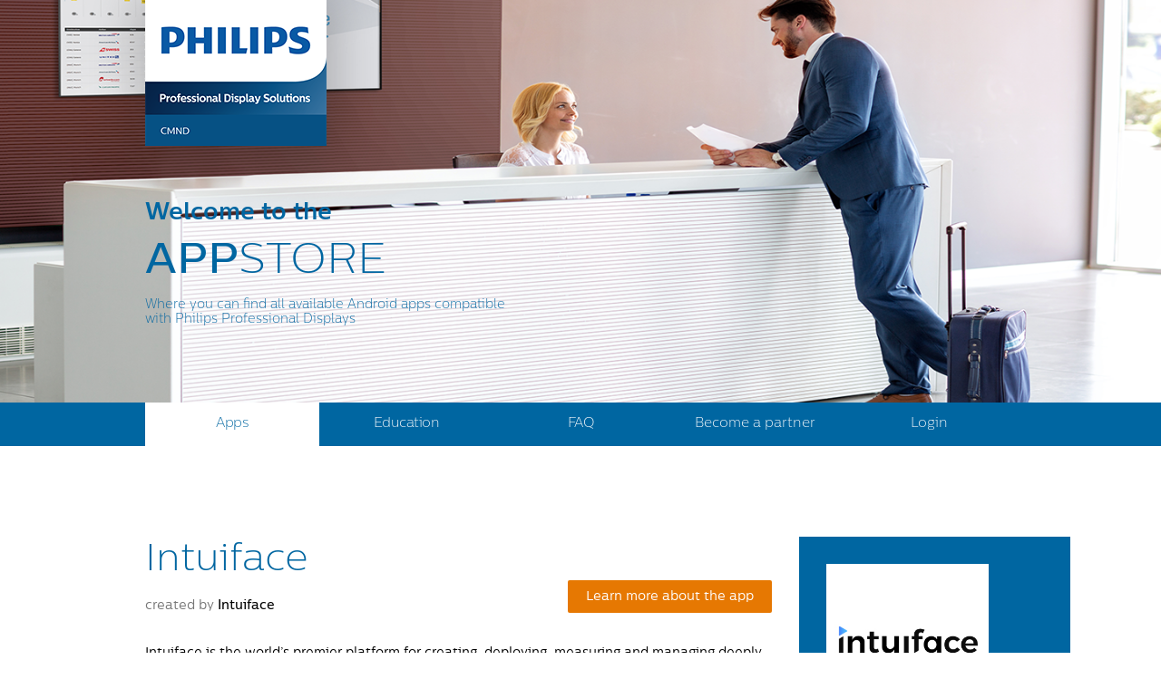

--- FILE ---
content_type: text/html; charset=utf-8
request_url: https://apps.cmnd.io/appstore/app-detail/16/
body_size: 5195
content:




<!DOCTYPE html>
<html>

<head>
    <title></title>
    <base href="/">
    <meta name="viewport" content="width=device-width, initial-scale=1.0">
    <link rel="shortcut icon" href="/static/cms/img/favicon.ico">
    <script src="//ajax.googleapis.com/ajax/libs/jquery/1.7.1/jquery.min.js" type="text/javascript"></script>

    <!-- CSS -->
    <link rel="stylesheet" href="/static/CACHE/css/output.1427fbe94228.css" type="text/css" />

    <!-- JS -->
    <script type="text/javascript" src="/static/CACHE/js/output.69ae886d904c.js"></script>

</head>

<body>
<div class="menu-container navigation" id="navigation">
    <div class="menu-wrapper">
        <div class="menu">
            <div class="entries">
                <div class="menu-item selected">
                    <a href="/">Apps</a>
                </div>
                <div class="menu-item ">
                    <a href="/appstore/eduapp/">Education</a>
                </div>
                
                
                
                    <div class="menu-item ">
                        <a href="/faq/">
                            FAQ
                        </a>
                    </div>
                

                
                    
                    <div class="menu-item mobile ">
                        <a href="/accounts/signup/">Become a partner</a>
                    </div>
                    
                    <div class="menu-item mobile ">
                        <a href="/accounts/login/">Login</a>
                    </div>
                    <div id="register" class="menu-item desktop">Become a partner</div>
                    <div id="login" class="menu-item desktop">Login</div>
                
                <div class="expand navigation"></div>
            </div>
        </div>
    </div>
</div>
<div class="login-popup-overlay">
    <div class="login-popup-container">
        <div class="login-popup">
            <span class="close-button"></span>
            <div class="popup-title">Login with your personal account</div>
            <div class="login-form">
                <form>
                    <div class="form-container">
                        <div class="row">
                            <label for="id_email">Email</label>
                            <input type="email" name="login" id="id_login" class="search" placeholder="Your email"
                                   required/>
                        </div>
                        <div class="row">
                            <label for="id_password">Password</label>
                            <input type="password" name="password" id="id_password" class="search"
                                   placeholder="Your password" required/>
                        </div>
                        <div class="row aligned">
                            <input type="checkbox" checked="checked" name="remember" id="id_remember" />Remember me
                        </div>

                        <div class="row aligned">
                            <button name="submit " class='button-blue' type="button" id="login-submit"
                                    data-submit="...Sending ">
                                Submit
                            </button>
                        </div>
                        <div class="row aligned">
                            <a href="/accounts/password/reset/">Forgot your password?</a>
                        </div>
                    </div>
                </form>
            </div>
            <div class="popup-title">Get a personal account</div>
            <div class="row aligned">
                <button name="submit" class='button-blue' id="register-from-modal" data-submit="...Sending ">
                    Sign up
                </button>
            </div>
        </div>
    </div>
</div>
<div class="register-popup-overlay">
    <div class="register-popup-container">
        <div class="register-popup">
            <span class="close-button"></span>
            <div class="popup-title">Create your personal account and become a partner</div>
            <div class="popup-subtitle">Philips values and respects your privacy. Please read our <a href="/">Privacy
                Policy</a> for more information. Items marked with an asterix (*) are required.
            </div>
            <div class="login-form register">
                <form id="register-form"></form>
                <div class="row aligned register">
                    <button type="button" class='button-blue' id='sign-up' data-submit="...Sending">Register</button>
                </div>
            </div>
        </div>
    </div>
</div>


    <header>
        <div class="desktop">
            <div class="header-container main-page">
                <div class="top-header">
                    <a href="/ "><img src="/static/cms/img/header-logo.png"  class="logo-shadow"/></a>
                </div>
                <div class="title">Welcome to the</div>
                <div class="title big"><span>App</span>store</div>
                <p class="subtitle">Where you can find all available Android apps compatible with Philips Professional
                    Displays</p>
            </div>
        </div>
        <div class="mobile">
            <div class="logo-section">
                <div class="logo">
                    <img class="phillips-logo" src='/static/cms/img/philips.png'/>
                </div>
                <p class="logo-subtext">Professional Display Solutions</p>
            </div>

            <div class="title ">Welcome to the</div>
            <div class="title big "><span>App</span>store</div>
            <p class="subtitle ">Where you can find all available Android apps compatible with Philips Professional
                Displays</p>
        </div>
    </header>




    <div class=menu-container id="fixed">
        <div class="menu-wrapper">
            <div class="menu ">
                <div class="entries">
                    

    <div class="menu-item selected">
        <a href="/">Apps</a>
    </div>
     <div class="menu-item ">
        <a href="/appstore/eduapp/">Education</a>
    </div>
    
    
    
        <div class="menu-item ">
            <a href="/faq/">
                FAQ
            </a>
        </div>
    

    
        
        <div class="menu-item mobile ">
            <a href="/accounts/signup/">Become a partner</a>
        </div>
        
        <div class="menu-item mobile ">
            <a href="/accounts/login/">Login</a>
        </div>
        <div id="register-fixed" class="menu-item desktop">Become a partner</div>
        <div id="login-fixed" class="menu-item desktop">Login</div>
    

                    <div class="expand fixed"></div>
                </div>
            </div>
        </div>
    </div>



<div class="content-container ">
    <div class="page detail">
        <div class="detail-container">
            <div class="app-details">
                <div class="title-area">
                    <div class="title">Intuiface</div>
                    <div class="title-footer">
                        <div class="author">created by <span class="autho-name">
                                
                                    Intuiface
                                
                            </span></div>
                        
                            <a href="https://my.intuiface.com/register.aspx" target="_blank"
                               style="display: block;margin-left: auto;margin-right: 0;">
                                <div class="button-orange">Learn more about the app</div>
                            </a>
                        
                    </div>
                </div>
                <div class="app-about">
                    <p class="about-text black">
                        Intuiface is the world’s premier platform for creating, deploying, measuring and managing deeply interactive digital experiences without writing code. Over 1400 companies across 70+ countries are connecting people to place using interactive options such as touch, RFID/NFC, beacons, Web APIs, Internet of Things, and much more. For any industry – including retail, hospitality, real estate, tourism, education – and for any intent – from digital signs to self-service kiosks and assisted selling. Includes drag-and-drop editing without template constraints, an open integration architecture supporting live connections with any third party data source, business logic, or device, and an enterprise-class analytics capability covering both data collection and chart/dashboard creation.
                    </p>
                    <p class="about-text blue">Countries that this app is supported in:</p>
                    <p class="about-text small black">
                        Andorra, Antigua and Barbuda, Argentina, Aruba, Australia, Austria, Bahamas, Barbados, Belgium, Bermuda, Bosnia and Herzegovina, Brazil, Brunei, Canada, Chile, China, Colombia, Croatia, Denmark, Ecuador, Egypt, El Salvador, Ethiopia, Finland, France, Germany, Greece, Hungary, Iceland, India, Indonesia, Iran, Ireland, Israel, Italy, Japan, Kenya, Kuwait, Lithuania, Luxembourg, Mexico, Nepal, Netherlands, New Zealand, Norway, Pakistan, Palestine, State of, Paraguay, Peru, Philippines, Poland, Portugal, Puerto Rico, Romania, Russia, Saudi Arabia, Serbia, Singapore, South Africa, South Korea, Spain, Sri Lanka, Sweden, Switzerland, Syria, Taiwan, Thailand, Turkey, United Arab Emirates, United Kingdom, United States Minor Outlying Islands, United States of America, Uruguay, Venezuela, Vietnam
                    </p>
                </div>
            </div>
            <div class="compatible-details desktop">
                <div class="compatible-block">
                    
                    <div class="app-logo-container">

                        <img src="/media/apps/logos/2019/04/logo.jpg" width="179" height="178"/>

                    </div>
                    <div class="compatible-with">
                        <p class="about-text small white">Compatible with:</p>
                        <ul class="compatible-devices">
                            
                        </ul>
                    </div>
                </div>
            </div>
        </div>
        <div class="author-about">
            <p class="about-text blue big">About Intuiface</p>
            <p class="about-text black">
                
                    Makers of Intuiface, software enabling any organization to create and deliver – in record time - gratifying, purposeful, data-driven digital experiences that connect people to place, powered by the latest interactive technologies.
                
            </p>
            <a href="http://www.intuiface.com"
               target="_blank">
                <div class="button-blue big">Visit Website</div>
            </a>
        </div>

        
            <div class="app-video">
                <p class="about-text blue big">App video</p>
                <div class="blog-post">
                    <div class="image-container iframe">
                        <iframe width="420" height="315" src="https://www.youtube.com/embed/QAWo3oPYkb4?wmode=opaque" frameborder="0" allowfullscreen></iframe>

                    </div>
                </div>
            </div>
        

        
            <div class="app-gallery">
                <div class="app-gallery-content">
                    <p class="about-text blue big">App gallery</p>
                    <div class="app-gallery-carrousell"
                         data-slick='{"slidesToShow ": 1, "slidesToScroll ": 1, "infinite ": true, "dots": true, "arrows ": true}'>
                        
                            <div class="app-gallery-image">
                                <img src="/media/apps/screenshots/2019/04/Player.png">
                            </div>
                        
                            <div class="app-gallery-image">
                                <img src="/media/apps/screenshots/2019/04/Share_and_deploy.png">
                            </div>
                        
                            <div class="app-gallery-image">
                                <img src="/media/apps/screenshots/2019/04/Composer.jpg">
                            </div>
                        
                    </div>
                </div>
            </div>
        

        

        
    </div>
</div>

<div class="popup-overlay" id="reject-popup-overlay">
    <div class="reject-popup-container">
        <div class="reject-popup">
            <span class="close-button"></span>
            <div class="popup-title">Please provide a reject reason for the app</div>
            <div class="login-form reject">
                <form>
                    <div class="form-container">
                        <div class="row">
                            <textarea id="reject-reason-textarea" rows="10" required></textarea>
                        </div>
                        <div class="row aligned">
                            <button name="submit " class='button-blue' type="button" id="reject-app-btn"
                                    data-submit="...Sending ">Submit
                            </button>
                        </div>
                    </div>
                </form>
            </div>
        </div>
    </div>
</div>




    <div class="articles-container ">
        <div class="articles ">
            <div class="article ">
                <div class="text-area ">
                    <img src="/static/cms/img/article-left.png"/>
                    <div class="article-title ">CMND | Take control of your displays</div>
                    <div class="article-description ">CMND is a Philips display management platform that allows
                        centralized management over many displays
                    </div>
                    <a href="http://cmnd.io ">
                        <div class="button-blue ">Visit cmnd.io</div>
                    </a>
                </div>
            </div>
            <div class="article ">
                <div class="text-area ">
                    <img src="/static/cms/img/article-right.png"/>
                    <div class="article-title ">Philips Professional Display Solutions</div>
                    <div class="article-description ">Find out more about our wide range of products or get in touch
                        with a local sales manager
                    </div>
                    <a href="http://philips.com ">
                        <div class="button-blue ">Visit Philips</div>
                    </a>
                </div>
            </div>
        </div>
    </div>



    <footer>
    <div class="footer-logo "></div>
    <div class="social-media ">
        <div class="connect ">Connect with Philips</div>
        <div class="social-media-links ">
            <a href="https://twitter.com/philips" target="_blank">
                <div class="twitter-icon"></div>
            </a>
            <a href="https://www.facebook.com/philips" target="_blank">
                <div class="facebook-icon"></div>
            </a>
            <a href="https://www.youtube.com/philips" target="_blank">
                <div class="youtube-icon"></div>
            </a>
            <a href="https://www.linkedin.com/company/philips/" target="_blank">
                <div class="linkedin-icon"></div>
            </a>
        </div>
    </div>
    <div class="footer-bottom ">
        <div class="link-row ">
            <a href="https://www.philips.com/a-w/about/investor.html" target="_blank">
                <div class="link-item ">Investor relations</div>
            </a>
            <a href="https://www.careers.philips.com/global/en/" target="_blank">
                <div class="link-item ">Careers</div>
            </a>
            <a href="https://www.philips.com/a-w/about/company-contacts.html" target="_blank">
                <div class="link-item ">Contact Philips</div>
            </a>
            <a href="https://www.philips.com/a-w/site-owner.html" target="_blank">
                <div class="link-item ">Philips</div>
            </a>
            <a href="https://www.philips.com/a-w/cookie-notice.html" target="_blank">
                <div class="link-item ">Cookie notice</div>
            </a>
            <a href="https://www.tpvision.com/privacy-policy/" target="_blank">
                <div class="link-item ">Privacy notice</div>
            </a>
            <a href="https://www.philips.com/a-w/terms-of-use.html" target="_blank">
                <div class="link-item ">Terms of use</div>
            </a>
        </div>
        <div class="copyright ">
            © Koninklijke Philips N.V. 2004 - 2026. All rights reserved.
        </div>
    </div>
</footer>


<script type="text/javascript">
    var global = {
        loginURL: "/accounts/login/",
        csrfToken: "ktWeirjP5oi0u6Op47viXUxeg8YT5d7FgZoQbwUerZkWTBogfMAfYP3p25expyZC",
        signupURL: "/accounts/signup/",
    };
</script>


    <script type="text/javascript">
        $(document).ready(function () {
            $('button#approve-btn').click(function () {
                $.post("/appstore/approve-reject-app/16/",
                    {
                        approve: true,
                        csrfmiddlewaretoken: global.csrfToken,
                    }
                ).done(function () {
                    window.location.reload();
                }).fail(function () {
                    $('<div class="row error-message"> An error has occurred. Please try again.</div>').insertAfter($rejectTextarea.parent());
                });
            });

            $('#reject-modal-btn').click(function () {
                $('#reject-popup-overlay').css('visibility', 'visible');
                $('#reject-popup-overlay .close-button').click(function () {
                    $('#reject-reason-textarea').removeAttr('value');
                    $('.error-message').remove();
                    $('.reject-popup-overlay').css('visibility', 'hidden');
                });
            });

            $('#reject-app-btn').click(function () {
                $('.error-message').remove();
                var $rejectTextarea = $('#reject-reason-textarea');
                var value = $rejectTextarea.val();
                if (value && value.trim()) {
                    $.post("/appstore/approve-reject-app/16/",
                        {
                            approve: false,
                            csrfmiddlewaretoken: global.csrfToken,
                            reject_reason: value
                        }
                    ).done(function () {
                        window.location.reload();
                    }).fail(function () {
                        $('<div class="row error-message"> An error has occured. Please try again.</div>').insertAfter($rejectTextarea.parent());
                    })
                } else {
                    $('<div class="row error-message"> The reject reason is required.</div>').insertAfter($rejectTextarea.parent());
                }
            });
            
            
        })
    </script>


</body>
</html>


--- FILE ---
content_type: text/css
request_url: https://apps.cmnd.io/static/CACHE/css/output.1427fbe94228.css
body_size: 97525
content:
@font-face {
    font-family: 'CentraleSansBold';
    src: url('/static/cms/fonts/CentraleSansBold.ttf?beef39b719a1');
}

@font-face {
    font-family: 'CentraleSansXLight';
    src: url('/static/cms/fonts/CentraleSansXLight.ttf?beef39b719a1');
}

@font-face {
    font-family: 'CentraleSansMedium';
    src: url('/static/cms/fonts/CentraleSansMedium.ttf?beef39b719a1');
}

@font-face {
    font-family: 'CentraleSansBook';
    src: url('/static/cms/fonts/CentraleSansBook.ttf?beef39b719a1');
}

html {
    font-size: 14px;
}

header {
    max-width: 1920px;
    width: 100%;
    background: url(/static/cms/img/hero-banner-home.png?beef39b719a1) 0 no-repeat;
    margin: 0 auto;
    background-size: cover;
    padding-bottom: 70px;

}

footer {
    max-width: 100%;
    margin: 0 auto;
    background: url("/static/cms/img/footer-background.png?beef39b719a1") 0 no-repeat;
    background-size: cover;
    height: 345px;
    position: relative;
}

.header-container {
    max-width: 960px;
    margin: 0 auto;
}

.hidden {
    display: none !important;
}

.overview:after {

    content: " ";
    max-width: 200px;
    width: 100%;
    display: block;
    margin-right: 0;
    margin-left: auto;
}

.overview .section-area {
    max-width: 960px;
    width: 100%;
    margin: 0 auto;
}

.section-area {
    margin: auto;
}

.header-container .logo {
    width: 140px;
    height: 160px;
    background: url("/static/cms/img/header-logo.png?881fe04114d0") 0 no-repeat;
    -webkit-box-shadow: 0px 0px 57px 6px rgba(0, 0, 0, 0.26);
    -moz-box-shadow: 0px 0px 57px 6px rgba(0, 0, 0, 0.26);
    box-shadow: 0px 0px 57px 6px rgba(0, 0, 0, 0.26);
}

.logo-shadow{
    -webkit-box-shadow: 0px 0px 57px 6px rgba(0, 0, 0, 0.26);
    -moz-box-shadow: 0px 0px 57px 6px rgba(0, 0, 0, 0.26);
    box-shadow: 0px 0px 57px 6px rgba(0, 0, 0, 0.26);
}

.top-header {
    display: flex;
}

.search-bar {
    margin-left: 30px;
    height: 50px;
    border-bottom: 1px solid #ccc;
    width: 100%;
    font-size: 1em;
    font-family: 'CentraleSansMedium', sans-serif;
    display: flex;
    position: relative;
}

.video-container iframe {
    width: 560px;
    height: 320px;
}

.search-bar a {
    text-decoration: none;
    color: #fff;
    line-height: 4;
    padding: 10px;
    margin-right: 10px;
}

.search-bar input {
    width: 60%;
    margin-left: auto;
    color: #fff;
    background: transparent;
    border: none;
    font-family: 'CentraleSansMedium', sans-serif
}

.search-bar input:focus {
    outline: none;
}

.search-bar .search-icon {
    height: 20px;
    width: 20px;
    background: url(/static/cms/img/search-icon.png?beef39b719a1) 0 no-repeat;
    position: absolute;
    right: 0;
    top: 40%;
}

.search-icon.blue {
    top: 0;
    height: 20px;
    width: 20px;
    background: url(/static/cms/img/search-icon-blue.png?beef39b719a1) 0 no-repeat;
    position: absolute;
    right: 15px;
    transform: translate(50%, 50%);
}

.title {
    color: #0066a1;
    font-family: 'CentraleSansBold', sans-serif;
    font-size: 1.85em;
    margin-top: 55px;
}

.cmnd .title {
    color: #fff;
}

.title.big {
    color: #0066a1;
    font-family: 'CentraleSansXLight', sans-serif;
    text-transform: uppercase;
    font-size: 3.42em;
    margin-top: 10px;
}

.title.big span {
    font-family: 'CentraleSansMedium', sans-serif;
}

.subtitle {
    font-family: 'CentraleSansXLight', sans-serif;
    color: #0066a1;
    font-size: 1em;
    max-width: 400px;
}

.carrousel-card .card-title {
    font-size: 1.28em;
    font-family: 'CentraleSansMedium', sans-serif;
    color: #0066a1;
    margin-top: 10px;
}

.carrousel-card .card-description {
    font-size: 1em;
    font-family: 'CentraleSansXlight', sans-serif;
    color: #0066a1;
    line-height: 1.5em;
}

.menu-container {
    max-width: 100%;
    margin: 0 auto;
    display: flex;
    background-color: #0066a1;
    color: #fff;
}

.content-container {
    max-width: 1440px;
    margin: 0 auto;
}

.menu {
    max-width: 960px;
    display: flex;
    margin: 0 auto;
}

.menu-wrapper {
    max-width: 1440px;
    margin: 0 auto;
    width: 100%;
}

.menu a {
    text-decoration: none;
}

.menu .menu-item {
    font-size: 1.1em;
    color: #fff;
    padding: 15px 40px;
    font-family: 'CentraleSansXlight', sans-serif;
}

.menu .menu-item.selected,
.menu .menu-item:hover {
    color: #0066a1;
    background-color: #fff;
}

.menu .menu-item.account.desktop {
    width: 25%;
    max-width: 100%;
}

.menu .menu-item.account.desktop:hover {
    color: #fff;
    background-color: #0066a1;
    cursor: pointer;
}


.page {
    max-width: 1440px;
    margin: 0 auto;
}


.page .title-area {
    max-width: 960px;
    margin: 0 auto;
    display: flex;
    margin-top: 100px;
    position: relative;
    padding-bottom: 20px;
    border-bottom: 1px solid #0066a1;
}

.title-area .title {
    font-size: 1.9em;
    color: #0066a1;
    font-family: 'CentraleSansBold', sans-serif;
    margin-top: 0;
}

.templates-filter-searchbar {
    position: relative;
}

.title-area input,
.templates-filter-searchbar input {
    margin-right: 0;
    margin-left: auto;
    width: 300px;
    height: 30px;
    font-family: 'CentraleSansMedium', sans-serif;
    font-size: 1em;
    padding: 5px;
    border: 1px solid #ccc;
}

.title-area .category-title {
    margin-right: 2em;
    font-size: 1.9em;
    color: #0066a1;
    font-family: 'CentraleSansXLight', sans-serif;
}

.title-area .category-title span {
    display: flex;
    font-family: 'CentraleSansBold', sans-serif;
}

.page.category {
    display: flex;
}

.page.category .title-area input {
    display: flex;
    margin-left: 10px;
    height: 25px;
}

.page.category .title-area .select-options,
.login-form .select-options,
.templates-filter-sort .select-options {
    height: 38px;
    margin-left: 10px;
    width: 140px;
    background-color: #fff;
    border: 1px solid #ccc;
    font-family: 'CentraleSansMedium', sans-serif;
    font-size: 1em;
    padding: 5px;
    border-radius: 1px;
    -webkit-appearance: none;
    -moz-appearance: none;
}

.sort-by-templates {
    margin-right: -10px;
}

.display-grid {
    display: grid;
    grid-template-columns: .1fr 1fr;
    margin-bottom: 7px;
}

.check-box-template {
    display: block;
    margin: auto;
}

.select {
    position: relative;
}

.select:after {
    content: "\2329";
    font-size: 1.28em;
    font-family: 'CentraleSansBold', sans-serif;
    color: #0066a1;
    position: absolute;
    transform: rotate(-90deg);
    right: 5px;
    top: 15px;
    margin: auto;
    cursor: pointer;
    pointer-events: none;
}


.page.category .sort-by {
    font-family: 'CentraleSansXlight', sans-serif;
    font-size: 1em;
    color: #777;
    margin-left: auto;
    padding-top: 10px;
}

.title-area .category-title span:before {
    margin: auto 10px auto auto;
    content: "  \232a";
    font-size: 0.8em;
    font-family: 'CentraleSansBold', sans-serif;
}

.section {
    max-width: 960px;
    margin: 0 auto;
    margin-top: 75px;
}

.section-title {
    font-size: 1.9em;
    color: #0066a1 !important;
    font-family: 'CentraleSansBook', sans-serif;
    margin-top: 0;
    margin-bottom: 20px;
}

.section-title a {
    color: #0066a1 !important;
    text-decoration: none;
}

.section .cards {
    display: flex;
    flex-direction: row;
    justify-content: space-around;
}

.section-card {
    width: 100%;
}

div.philips-app {
    position: relative;
}

div.philips-app:after {
    content: " ";
    position: absolute;
    display: block;
    top: 10px;
    left: 5%;
    width: 36px;
    height: 40px;
    background: url("/static/cms/img/header-logo.png?881fe04114d0") transparent center no-repeat;
    background-size: contain;
}

.section-card .card-title {
    font-size: 1.28em;
    font-family: 'CentraleSansMedium', sans-serif;
    color: #0066a1;
    padding: 10px 0 10px 0;
    overflow-wrap: break-word;
}

.one-card .card-title {
    font-size: 1.28em;
    font-family: 'CentraleSansMedium', sans-serif;
    color: #fff;
    margin-top: 10px;
}


.one-card .card-description {
    font-size: 1em;
    font-family: 'CentraleSansXlight', sans-serif;
    color: #fff;
    line-height: 1.5em;
}

.section-title:after {
    content: "  \232a";
    font-size: 0.8em;
    font-family: 'CentraleSansBold', sans-serif;
    margin-top: 5px;
}

.section-card .card-description {
    font-size: .8em;
    font-family: 'CentraleSansXlight', sans-serif;
    text-align: justify;
    color: #000;
    line-height: 1.5em;
}

.overview-filters ul {
    list-style: none;
    padding: 0;
}

.overview-filters {
    max-width: 200px;
    min-width: 200px;
    width: 100%;
    margin-left: auto;
    margin-right: 20px;
    margin-top: 159px;
    height: auto;
}

.overview-filters .filters-container {
    background-color: #D3EAFB35;
    padding: 10px 0 20px 0;
}

.template-overview-filters {
    background-color: #D3EAFB35;
    max-width: 180px;
    margin-right: 10px;
    width: 100%;
    padding: 20px 15px;
}

.template-overview-filters .filter-title {
    font-size: 1.14em;
    font-family: 'CentraleSansBold', sans-serif;
    color: #0066a1;
    margin-bottom: 20px;
}

.side-icons {
    position: fixed;
    right: 0;
    top: 50%;
    display: flex;
    flex-direction: column;
}

.side-icons a {
    background-color: #fff;
    width: 45px;
    height: 45px;
    text-align: center;
    position: relative;
}

.side-icons a:first-of-type {
    border-bottom: 1px solid #0066a1;
}

.side-icons .side-user-logo {
    height: 18px;
    width: 18px;
    top: 30%;
    position: absolute;
    left: 13px;
}

.side-icons .side-share-logo {
    margin-top: 5px;
}

.template-overview-filters .filter-items ul {
    list-style: none;
    padding-left: 0;
    padding-bottom: 10px;
}

.template-overview-filters .filter-items label {
    margin-left: 15px;
    font-size: 0.9em;
    color: #0f204b;
    font-family: 'CentraleSansBook', sans-serif;
}

.overview-filters .filter-title {
    font-size: 1.14em;
    font-family: 'CentraleSansBold', sans-serif;
    color: #0066a1;
    margin-left: 15px;
    margin-top: 30px;
    margin-bottom: 20px;
}

.overview {
    position: relative;
    display: flex;
}

.overview-filters ul li {
    margin-left: 15px;
    font-size: 1em;
    color: #0f204b;
    font-family: 'CentraleSansBook', sans-serif;
    margin-bottom: 5px;
}

.overview-filters li.selected {
    font-family: 'CentraleSansBold', sans-serif;
}

.overview-filters li a {
    text-decoration: none;
    color: #000;
}

.overview-filters ul li:after {
    content: "   \232a";
    font-size: 0.7em;
    font-family: 'CentraleSansBold', sans-serif;
}

.articles-container {
    background-color: #D3EAFB35;
    max-width: 100%;
    margin: 0 auto;
    margin-top: 20px;
}

.articles-container .articles {
    max-width: 960px;
    margin: 0 auto;
    display: flex;
    padding-top: 65px;
    padding-bottom: 65px;
}

.articles .article {
    max-width: 470px;
}

.articles .article:first-of-type {
    margin-right: 25px;
}

.articles .article .text-area {
    background-color: #002e6d;

}

.text-area {
    padding-bottom: 30px;
}

.text-area .article-title {
    font-family: 'CentraleSansLight', sans-serif;
    font-size: 2.14em;
    color: #fff;
    padding-top: 20px;
    padding-bottom: 20px;
    padding-left: 30px;
    padding-right: 30px;
}

.text-area .article-description {
    font-family: 'CentraleSansLight', sans-serif;
    font-size: 1em;
    color: #fff;
    padding-left: 30px;
    padding-right: 30px;
    line-height: 1.5em
}

.text-area a {
    text-decoration: none;
}

.button-blue {
    background-color: #0066a1;
    color: #fff;
    margin-left: 30px;
    width: 100px;
    margin-top: 20px;
    padding: 10px 20px;
    font-family: 'CentraleSansBook', sans-serif;
    font-size: 1em;
}

.button-blue-cursor {
    border: 0;
    cursor: pointer;
    background-color: #0066a1;
    color: #fff;
    margin-left: 30px;
    width: 100px;
    margin-top: 20px;
    padding: 10px 20px;
    font-family: 'CentraleSansBook', sans-serif;
    font-size: 1em;
}

footer .logo-wrapper {
    max-width: 100%;
}

footer .footer-logo {
    position: relative;
    top: 70px;
    background: url(/static/cms/img/footer-logo.png?beef39b719a1) 0 no-repeat;
    height: 140px;
    width: 110px;
    margin: 0 auto;
}

.footer-bottom {
    position: absolute;
    bottom: 20px;
    text-align: center;
    width: 100%
}

.footer-bottom .link-row {
    display: flex;
    max-width: 780px;
    margin: 0 auto;
}

.link-row a {
    text-decoration: none;
}

.link-row .link-item {
    color: #fff;
    margin-right: 10px;
    font-size: 1em;
    font-family: 'CentraleSansBook', sans-serif;
}

.link-row .link-item:after {
    content: "|";
    margin-left: 7px;
}

.link-row a:last-child .link-item:after {
    content: "";
}

.footer-bottom .copyright {
    font-size: 1em;
    font-family: 'CentraleSansBook', sans-serif;
    color: #b3c8e6;
    margin-top: 5px;
    opacity: 0.8;
}

.social-media {
    padding-top: 55px;
    max-width: 960px;
    margin: 0 auto;
}

.social-media .connect {
    font-size: 1.14em;
    font-family: 'CentraleSansBook', sans-serif;
    color: #b3c8e6;
}

.social-media .social-media-links {
    display: flex;
    margin-top: 10px;
}

.social-media .twitter-icon {
    width: 20px;
    height: 20px;
    margin-right: 10px;
    background: url("/static/cms/img/twitter-icon.png?beef39b719a1");
}

.social-media .facebook-icon {
    width: 20px;
    height: 20px;
    margin-right: 10px;
    background: url("/static/cms/img/facebook-icon.png?beef39b719a1");
}

.social-media .youtube-icon {
    width: 20px;
    height: 20px;
    margin-right: 10px;
    background: url("/static/cms/img/youtube-icon.png?beef39b719a1");
}

.social-media .linkedin-icon {
    width: 20px;
    height: 20px;
    background: url("/static/cms/img/google-icon.png?beef39b719a1");
}

.page .login-form .select {
    width: 64% !important
}

.slick-prev:before {
    position: relative !important;
    content: "" !important;
    display: inline-block !important;
    width: 0.8em !important;
    height: 0.8em !important;
    border-right: 0.1em solid white !important;
    border-top: 0.1em solid white !important;
    transform: rotate(45deg);
    margin-right: 0.5em;
    opacity: 1 !important;
}

.slick-next:before {
    position: relative !important;
    content: "" !important;
    display: inline-block !important;
    width: 0.8em !important;
    height: 0.8em !important;
    border-right: 0.1em solid white !important;
    border-top: 0.1em solid white !important;
    margin-right: 0.5em;
    transform: rotate(45deg);
    opacity: 1 !important;
}

.slick-prev {
    -ms-transform: rotate(180deg) !important; /* IE 9 */
    -webkit-transform: rotate(180deg) !important;
    transform: rotate(180deg) !important;
    top: 32% !important;
    width: 40px !important;
    height: 40px !important;
    left: -60px !important;
    background-color: #0066a1 !important;
}

.slick-next {
    top: 41% !important;
    width: 40px !important;
    height: 40px !important;
    right: -45px !important;
    background-color: #0066a1 !important;
}

.login-popup-overlay,
.register-popup-overlay {
    position: fixed;
    visibility: hidden;
    top: 0;
    left: 0;
    bottom: 0;
    right: 0;
    max-width: 1920px;
    background: rgba(0, 0, 0, 0.3);
    transition: opacity 500ms;
    z-index: 999999;
}

.video-overlay {
    position: fixed;
    overflow: hidden;
    display: none;
    top: 0;
    left: 0;
    bottom: 0;
    right: 0;
    background: rgba(0, 0, 0, 0.8);
    transition: opacity 500ms;
    z-index: 999999;
}

.video-container {
    margin: auto;
}

.register-popup-overlay {
    overflow-y: scroll;
}

.login-popup-container,
.register-popup-container {
    position: relative;
    transform: translate(0, 50%);
    margin: auto;
    width: 680px;
}


.register-popup-container {
    transform: translate(0, 10%);
}

#login,
#register {
    cursor: pointer;
}

a {
    text-decoration: none;
}

.login-popup,
.register-popup {
    position: relative;
    background-color: #fff;
    border: 1px solid #fff;
    border-radius: 2px;
    padding: 20px 40px 30px 40px;
    font-family: 'CentraleSansBook', sans-serif;
    max-width: 680px;
    height: 450px;
}

.register-popup {
    height: auto;
}

.login-popup a,
.register-popup a {
    text-decoration: none;
    color: #0066a1;
}

.login-popup .popup-title,
.register-popup .popup-title {
    font-size: 1.42em;
    color: #0066a1;
    margin-top: 10px;
}

.register-popup .popup-subtitle {
    margin-top: 20px;
    font-family: 'CentraleSansBook', sans-serif;
    font-size: 1em;
    line-height: 1.5em;
}

.login-popup .login-form {
    margin-top: 25px;
    margin-bottom: 50px;
}

.login-form.register {
    margin-top: 50px;
    font-family: 'CentraleSansXlight', sans-serif;
}

.row {
    margin-left: 150px;
    display: flex;
    margin-bottom: 10px;
}

.row.flex-column {
    flex-direction: column;
    border-bottom: 1px solid #ccc;
    padding-left: 10px;
    padding-right: 10px;
    padding-bottom: 20px !important;
}

.row.flex-column label {
    text-align: left !important;
    width: 100% !important;

}

.row.flex-column input[type="text"] {
    width: calc(100% - 10px) !important;
}

.justify-content-center {
    justify-content: center;
}

input[type="text"], input[type="email"], input[type="password"], textarea, select {
    border: 1px solid #ccc !important;
    border-radius: 0;
    -webkit-appearance: none;
    -moz-appearance: none;
    appearance: none;
}

label.bold {
    font-family: 'CentraleSansBold', sans-serif !important;
}


.register .row {
    margin-left: 50px;
}

.login-form .row.aligned input[type="checkbox"] {
    margin-left: calc(20% + 10px);
}

.submit-app {
    margin: 70px auto;
    max-width: 620px;
}

.submit-app .button-blue {
    width: 40% !important;
}

.submit-app input {
    border: 1px solid #ccc;
}

.row.aligned .button-blue {
    margin-left: calc(20% + 10px);
    margin-top: 10px;
    padding: 7px 20px;
}

.login-form .row.aligned a {
    margin-left: calc(20% + 10px);
    margin-top: 10px;
    color: #0066a1;
}

.row.aligned.register .button-blue {
    margin-left: calc(25% + 10px);
}

.row.aligned.register {
    margin-top: 30px;
}

.row.aligned.register input[type="checkbox"] {
    margin-left: calc(25% + 10px);
}

.row.aligned.register a {
    margin-left: 0;
}

.row.aligned.register label {
    width: 30% !important;
    text-align: left;
    margin-left: 5px;
    line-height: 1.5;
}


.login-form .row label {
    text-align: right;
    width: 20%;
    line-height: 2;
    margin-right: 10px;
    font-size: 0.85em;
    font-family: 'CentraleSansBook', sans-serif;
}

.row .checkbox-options {
    display: flex;
    width: 60%;
}

.row .checkbox-options .one-column {
    width: 100%;
}

.login-form.register .row label {
    width: 25%;
}


input:-webkit-autofill {
    -webkit-box-shadow: 0 0 0 30px white inset;
    border-style: solid;
    border: 1px solid #ccc;
}

.login-form .row .search {
    margin-right: 0;
    margin-left: auto;
    width: 62%;
    height: 20px;
    font-family: 'CentraleSansMedium', sans-serif;
    font-size: 1em;
    padding: 5px;
    margin-left: 0;
    margin-right: auto;
}

.register textarea {
    margin-right: 0;
    margin-left: auto;
    width: 62%;
    font-family: 'CentraleSansMedium', sans-serif;
    font-size: 1em;
    padding: 5px;
    margin-left: 0;
    margin-right: auto;
    border: 1px solid #ccc;
}


.login-popup .close-button,
.register-popup .close-button,
.video-overlay .close-button {
    position: absolute;
    top: 10px;
    right: 5px;
    color: #0066a1;
    cursor: pointer;
    font-size: 1em;
    padding: 3px 4px;
    line-height: 10px;
}

.video-overlay .close-button {
    color: #fff;
    font-size: 3em;
}


.login-popup .close-button:after,
.register-popup .close-button:after,
.video-overlay .close-button:after {
    content: '✖';
}

.faq-container,
.submit-app-container {
    max-width: 100%;
    margin: 0 auto;
    background: url("/static/cms/img/footer-background.png?beef39b719a1") 0 no-repeat;
    background-size: cover;
    padding-top: 90px;
    padding-bottom: 95px;
}

.submit-app-container .submit-title {
    font-size: 2.85em;
    margin-top: 10px;
    font-family: 'CentraleSansXLight', sans-serif;
    color: #fff;
    text-align: center;
}

.page .submit-subtitle {
    font-size: 1.85em;
    margin-top: 70px;
    font-family: 'CentraleSansXLight', sans-serif;
    color: #0066a1;
    text-align: center;
}

.page .submit-description {
    font-size: 1.1em;
    font-family: 'CentraleSansBook', sans-serif;
    color: #000;
    text-align: center;
    max-width: 960px;
    margin: 60px auto 100px;
    line-height: 2;
}


.progress-bar {
    max-width: 620px;
    margin-bottom: 30px;
    margin-left: auto;
    margin-right: auto;
    display: flex;
    margin-top: 80px;
}

.step {
    width: 100%;
    height: 1px;
    position: relative;
    background: rgba(255, 255, 255, 0.4);
    display: flex;
}

.step.selected {
    background: #fff;
    height: 2px;
}

.step-text {
    font-size: 0.85em;
    font-family: 'CentraleSansBook', sans-serif;
    color: #fff;
    line-height: 1.5em;
    position: absolute;
    top: 20px;
    opacity: 0.6;

}

.step-text.selected {
    opacity: 1;
}

.step1 .step-text {
    left: -40px;
}

.step2 .step-text {
    right: -20px;
}

.step3 .step-text {
    right: -30px;
}

.circle {
    width: 10px;
    height: 10px;
    -moz-border-radius: 5px;
    -webkit-border-radius: 5px;
    border-radius: 5px;
    content: " ";
    background: #fff;
    position: absolute;
    top: -5px;
}

.left {
    left: -10px;
}

.right {
    right: 0;
}

.circle.selected {
    width: 14px;
    height: 14px;
    -moz-border-radius: 7px;
    -webkit-border-radius: 7px;
    border-radius: 7px;
    content: " ";
    background: #fff;
    position: absolute;
    top: -7px;
}

.faq {
    max-width: 960px;
    margin: 0 auto;
}

.faq-title {
    color: #fff;
    font-family: 'CentraleSansXLight', sans-serif;
    font-size: 2.14em;
    margin-bottom: 70px;
}

.faq .questions-container {
    display: flex;
}

.faq .questions-container .questions-column {
    width: 100%;
}

.faq .questions-container .questions-column:first-of-type {
    margin-right: 90px;
}

.questions-container .questions-column .column-title {
    color: #fff;
    font-family: 'CentraleSansBold', sans-serif;
    font-size: 1.57em;
}

.questions-container .questions-column ul {
    list-style: none;
    padding-left: 0;
    margin-top: 20px;
}

.questions-column ul li {
    margin-bottom: 15px;
    font-family: 'CentraleSansXLight', sans-serif;
    color: #fff;
    font-size: 1em;
}

.faq-question a {
    text-decoration: none;
    color: #fff;
}

.faq-question:after {
    content: "  \232a";
    font-size: 0.71em;
    font-family: 'CentraleSansBold', sans-serif;
}

.content-container .questions-wrapper {
    max-width: 960px;
    margin: 70px auto 110px;

}

.content-question {
    border-bottom: 1px solid #ccc;
    margin: 20px auto;
}

.content-question .question {
    font-size: 1.14em;
    font-family: 'CentraleSansBold', sans-serif;
    color: #0066a1;
    margin-bottom: 10px;
}


.content-question .answer {
    font-size: 0.9em;
    font-family: 'CentraleSansXlight', sans-serif;
    color: #000;
    margin-bottom: 5px;

}


.content-question .back-to-top {
    text-align: right;
    margin-bottom: 10px;
    margin-top: 20px
}

.back-to-top a {
    text-decoration: none;
    font-size: 1em;
    font-family: 'CentraleSansBold', sans-serif;
    color: #0066a1;
}

.back-to-top a:before {
    content: "";
    display: inline-block;
    width: 6px;
    height: 6px;
    border-right: 1px solid #0066a1;
    border-top: 1px solid #0066a1;
    color: #0066a1;
    transform: rotate(-45deg);
    margin-right: 8px;
}

.page.category .section {
    margin: 30px 0 20px 0;
}

.two-cards {
    display: flex;
    width: 100%;
    padding-bottom: 20px;
    border-bottom: 1px solid #002e6d;
}

.two-cards .one-card {
    margin: 15px;
    min-width: 420px;
    padding: 15px;
    background-color: #2F74AA;
    border-radius: 1px;
    text-align: justify;
}

.two-cards .one-card img {
    display: block;
    background: #fff;
    max-width: 160px;
    height: auto;
    float: left;
    padding: 10px;
    margin-right: 20px;
    border-radius: 1px;
}

.one-card .card-title {
    font-size: 1.8em;
    font-family: 'CentraleSansMedium', sans-serif;
    overflow-wrap: break-word;
    text-align: -webkit-auto;
    line-height: 1.1em;
    padding: 10px;
    color: #fff;
    margin: 10px 0 20px 0;
}

.empty-card {
    width: 100%;
    padding: 15px;
    background-color: #fff;
}


.one-card a {
    font-size: 0.85em;
    font-family: 'CentraleSansXlight', sans-serif;
    font-weight: bold;
    text-decoration: none;
    color: #fff;
    line-height: 1.5em;
    max-width: 200px;
    margin-bottom: 30px;
}

.section a, .carrousel a {
    text-decoration: none;
    width: 100%;
    max-width: 20%;
    padding: 10px;
}

header .carrousel a {
    max-width: 100%;
}

.apps {
    width: 100%;
}

.apps .section a {
    max-width: 33%;
    padding: 15px;
}

.apps .section-card img {
    width: 100%;
}


.page.detail .detail-container {
    display: flex;
    max-width: 960px;
    margin: 0 auto;
}

.detail-container .app-details {
    margin-right: 30px;
    width: 100%;
}

.detail-container .app-details .title-area {
    border-bottom: none;
    display: inline-block;
    width: 100%;

}

.app-details .title-area .title {
    font-size: 3em;
    font-family: 'CentraleSansXlight', sans-serif;
}

.app-details .title-area .title-footer {
    display: flex;
}

.title-area form {
    display: flex;
    flex-direction: row;
}

.app-details .title-footer .author {
    font-family: 'CentraleSansBook', sans-serif;
    font-size: 1em;
    color: #777;
    margin-top: 20px;
}

.app-details .author span {
    color: #000;
    font-family: 'CentraleSansMedium', sans-serif;
}

.button-orange {
    background-color: #e67802;
    color: #fff;
    margin-left: auto;
    margin-right: 0;
    padding: 10px 20px;
    font-family: 'CentraleSansBook', sans-serif;
    font-size: 1em;
    border-radius: 2px;
}

.app-about .about-text,
.author-about .about-text,
.hero-popup .about-text {
    font-family: 'CentraleSansBook', sans-serif;
    font-size: 1em;
    color: #fff;
    line-height: 1.5em;
    margin-bottom: 20px;
}

.hero-popup .top-half .title {
    font-family: 'CentraleSansXlight', sans-serif;
    font-size: 2em;
    color: #fff;
    text-align: center;
    padding-top: 75px;
    padding-left: 30px;
    padding-right: 30px;
}

.hero-popup .top-half .about-text {
    max-width: 720px;
    margin: 0 auto;
    text-align: center;
    font-size: 0.9em;
    margin-top: 50px;
    padding-left: 30px;
    padding-right: 30px;
}

.about-text.blue {
    color: #0066a1;
    font-family: 'CentraleSansBold', sans-serif;
    margin-bottom: 5px !important;

}

.about-text.small {
    font-size: 0.85em;
    margin-top: 0;
}

.about-text.small.white {
    color: #fff;
    margin-bottom: 30px;
    font-family: 'CentraleSansBook', sans-serif;
}

.about-text.black {
    color: #000;
}

.app-about,
.author-about {
    border-bottom: 1px solid #ccc;
}

.author-about,
.app-gallery {
    max-width: 960px;
    margin: 0 auto;
}

.author-about .button-blue.big {
    width: 200px;
    margin-bottom: 60px;
    margin-left: 0;
    text-align: center;
}

.about-text.blue.big {
    font-size: 1.71em;
    margin-bottom: 35px;
    font-family: 'CentraleSansBook', sans-serif;
}

.author-about a {
    text-decoration: none;
}

.compatible-details .compatible-block {
    max-width: 305px;
    max-height: 500px;
    width: 100%;
    background-color: #0066a1;
    padding: 30px;
    margin-top: 100px;
}

.compatible-block .app-logo-container {
    display: inline-block;
}

.compatible-with {
    margin-top: 50px;
}

.compatible-with ul {
    list-style: none;
    padding-left: 0;
}

.compatible-with .compatible-device {

    font-size: 1.14em;
    color: #fff;
    font-family: 'CentraleSansXlight', sans-serif;
    padding-bottom: 10px;
    border-bottom: 1px solid #3385b4;
    margin-top: 10px;
}

.compatible-with .compatible-device:last-of-type {
    border: none;
}

.my-account-container {
    display: flex;
    width: 100%;
    max-width: 960px;
    margin: 0 auto;
}

.my-account-container .company-details {
    max-width: 225px;
    max-height: 500px;
    width: 100%;
    height: 100%;
    background-color: #D3EAFB40;
    margin-right: 15px;
    margin-top: 100px;
    padding: 10px;
    border: 1px solid #D3EAFB60;
    border-radius: 1px;
}

.card {
    width: 100%
}

p.detail {
    font-size: 1em;
    font-family: 'CentraleSansBook', sans-serif;
    color: #000;
    line-height: 1.5em;
}

p.detail span {
    font-family: 'CentraleSansBold', sans-serif;
}

.detail.bottom-right {
    font-size: 1em;
    font-family: 'CentraleSansBold', sans-serif;
    color: #000;
    line-height: 1.5em;
    text-align: right;
    display: flex;
    margin-left: 75px;
}

.detail.bottom-right div {
    padding: 12px;
}

.checkbox-options.list {
    border: 1px solid #ccc;
    overflow-y: scroll;
    max-height: 180px;
    width: calc(100% - 30px);
    padding: 10px;
}

input[type="file"] {
    border: none !important;
    margin-top: 20px;
}

.form-container.flex {
    display: flex;
}

.form-container.flex .form-column {
    width: 100%;
}

.form-column textarea {
    width: calc(100% - 10px);
}

.full-width {
    max-width: 960px;
    margin: 0 auto;
}

.row.aligned.submit-app-button .button-blue {
    margin: 50px auto;
    width: 25% !important;
}

header .desktop {
    display: block;
}

header .mobile {
    display: none;
}

.login-form .select {
    width: calc(64.5% + 2px);
}

.login-form .select:after {
    top: 13px;
    right: 10px;
}

.login-form .select select {
    width: 100%;
    height: 36px;
    margin-left: 0;

}

select::-ms-expand {
    display: none
}

.my-account-container .company-details img {
    width: 100%;
}

.cmnd {
    background: url("/static/cms/img/CMND_Room.jpg?beef39b719a1") 0 no-repeat;
    background-size: cover;

}

.main-page.cmnd {
    padding-bottom: 650px;
    background: url("/static/cms/img/room.jpg?beef39b719a1") no-repeat center;
    background-size: cover;
}

.register-page-cmnd {
    background: url("/static/cms/img/benefits-background-2.png?beef39b719a1") no-repeat;
    background-size: cover;
}

.register-page-cmnd .register-popup-container {
    transform: none;
    margin-top: 50px;
    margin-bottom: 50px;
}

.menu-item.account {
    margin-right: 0;
    margin-left: auto;
    position: relative;
}

.blog,
.templates,
.template-details,
.hardware,
.contact {
    max-width: 960px;
    margin: 0 auto;
}

.blog .title,
.templates .title,
.hardware .title,
.contact .title {
    color: #0066a1;
    margin-top: 90px;
    margin-bottom: 60px;
    font-family: 'CentraleSansXlight', sans-serif;
    font-size: 2em;
}

.contact-text {
    font-size: 1em;
    font-family: 'CentraleSansXlight', sans-serif;
    font-color: #000;
    line-height: 1.5em;
    margin-bottom: 90px;
}

.contact-text a {
    font-color: #0066a1;
}

.contact .register-popup-container {
    transform: none !important;
}

.contact .button-blue {
    width: 150px !important;
    margin-bottom: 70px;
}

.page-subtitle {
    font-size: 1.28em;
    color: #0066a1;
    font-family: 'CentraleSansBold', sans-serif;
}

.templates .template-filters {
    display: flex;
    margin-bottom: 10px;
    margin-top: 10px;
}

.templates .template-filters .title-small {
    color: #0066a1;
    font-family: 'CentraleSansXlight', sans-serif;
    font-size: 1.57em;
    max-width: 220px;
    margin-right: 0;
    text-align: left;
    width: 100%;
}

.templates .template-filters .templates-filter-sort {
    max-width: 430px;
    width: 100%;
    margin-left: 0;
    margin-right: auto;
    display: flex;
    text-align: left;
}

.hardware-list {
    margin-top: 25px;
    margin-bottom: 25px;
}

/*.hardware-list:last-of-type {*/
/*margin-bottom: 45px;*/
/*}*/

.hardware-list .list-item,
.hardware-text {
    font-size: 0.9em;
    font-family: 'CentraleSansBook', sans-serif;
    padding-left: 30px;
    position: relative;
    margin-bottom: 15px;
}

.hardware-text {
    padding-left: 0;
}

.hardware-text:last-of-type {
    margin-bottom: 70px;
}

.hardware-text a {
    color: #0066a1;
    text-decoration: underline;
}

.list-item.tick:before {
    content: " ";
    background: url("/static/cms/img/check-icon.png?beef39b719a1") 0 no-repeat;
    position: absolute;
    left: 0;
    width: 13px;
    height: 12px;
}

.list-item.denied:before {
    content: " ";
    background: url("/static/cms/img/deny-icon.png?beef39b719a1") 0 no-repeat;
    position: absolute;
    left: 0;
    width: 15px;
    height: 15px;
}


.buy-here-section {
    padding: 20px;
    background-color: #0066a1;
    display: flex;
    margin-top: 40px;
    margin-bottom: 65px;
}

.buy-here-section .button-orange {
    margin-bottom: 10px;
    width: 120px;
    text-align: center;
}

.button-orange a {
    color: inherit;
}

.buy-here-section .text {
    color: #fff;
    font-family: 'CentraleSansBook', sans-serif;
    font-size: 0.9em;
    max-width: 690px;
    line-height: 1.3em;
}

.templates-filter-sort .sort-by {
    font-family: 'CentraleSansXlight', sans-serif;
    font-size: 1em;
    color: #000;
    padding-top: 10px;
}

.menu-item.account:after {
    content: " ";
    background: url(/static/cms/img/user-menu-icon.png?beef39b719a1) 0 no-repeat;
    margin-left: 10px;
    width: 20px;
    height: 20px;
    position: absolute;
    top: 13px;
}

.blog-post {
    display: flex;
    padding-top: 45px;
    padding-bottom: 50px;
    border-bottom: 1px solid #ccc;
}

.blog-post:first-of-type {
    padding-top: 0;
}

.blog-post .image-container {
    max-width: 426px;
}

.blog-post .image-container.iframe {
    max-width: 426px;
    position: relative;
}

.blog-post .image-container.iframe .play-icon {
    position: absolute;
    width: 50px;
    left: 40%;
    top: 40%;
    cursor: pointer;
}

.blog-post .image-container.iframe .play-icon:hover {
    opacity: 0.8;
}

@media screen and (max-width: 640px) {
    .blog-post .image-container img,
    .blog-post .image-container iframe {
        width: 100%;
        height: 240px;
    }
}


.blog-post .blog-post-details {
    margin-left: 30px;
}

.blog-posts-pagination,
.templates-pagination {
    margin-top: 90px;
    margin-bottom: 100px;
    display: flex;
    width: 50%;
    margin-right: 0;
    margin-left: auto;
}


.blog-posts-pagination .blog-pagination-item,
.templates-pagination .templates-pagination-item {
    font-family: 'CentraleSansBook', sans-serif;
    font-size: 0.9em;
    color: #0066a1;
    margin: 0 5px;
}


.blog-post-details .blog-post-title {
    font-family: 'CentraleSansXlight', sans-serif;
    font-size: 1.71em;
    color: #0066a1;
    margin: 10px 0;
}

.blog-post-details .blog-post-title.video {
    font-family: 'CentraleSansBold', sans-serif;
}

.blog-post-details .blog-post-info {
    font-family: 'CentraleSansBold', sans-serif;
    font-size: 0.9em;
    color: #000;
}

.blog-post-details .blog-post-description {
    font-family: 'CentraleSansBook', sans-serif;
    font-size: 1em;
    color: #000;
    margin-top: 20px;
    margin-bottom: 10px;
    max-width: 500px;
}

.blog-post-details .blog-post-linkto {
    font-family: 'CentraleSansBook', sans-serif;
    font-size: 0.9em;
    color: #0066a1;
    position: relative;
}

.blog-detail-container {
    max-width: 960px;
    margin: 0 auto;
    padding-bottom: 150px;
}

.go-back {
    padding-top: 75px;
    padding-bottom: 10px;
    max-width: 960px;
    margin: 0 auto;

}

.register-popup .go-back {
    padding-top: 20px;
}

.go-back .go-back-text {
    font-size: 1em;
    font-family: 'CentraleSansBook', sans-serif;
    color: #0066a1;
    padding-left: 20px;
    position: relative;
    border-bottom: 1px solid #ccc;
    max-width: 580px;
    padding-bottom: 5px;
}

.go-back .go-back-text:before {
    content: "\2329";
    font-size: 0.9em;
    font-family: 'CentraleSansBook', sans-serif;
    color: #0066a1;
    position: absolute;
    cursor: pointer;
    pointer-events: none;
    left: 0px;
}


.template-details .title {
    font-family: 'CentraleSansXlight', sans-serif;
    font-size: 2.28em;
    color: #0066a1;
}

.template-details .template-details-content .template-details-carrousell {
    max-width: 600px;
    margin-right: 60px;
}


#navigation {
    display: none;
    position: fixed;
    top: 0;
    width: 100%;
    z-index: 10000;
    opacity: 0.9;
}

.entries {
    display: flex;
    width: 100%;
}

.entries .menu-item {
    width: 100%;
    text-align: center;
    min-height: 20px;
    font-size: 1.1em;
    color: #fff;
    font-family: 'CentraleSansXlight', sans-serif;
    cursor: pointer;
    padding: 0;
}

.entries .menu-item.selected a {
    color: #0066a1;
}

.entries .menu-item:hover a {
    color: #0066a1;
}

#login, #login-fixed, #register, #register-fixed, #logout, #logout-fixed {
    padding: 14px 0;
    cursor: pointer;
}

.entries .menu-item a {
    padding: 14px 0;
    display: block;
    height: 100%;
    letter-spacing: -0.5px;
    color: #fff;
    font-family: 'CentraleSansXlight', sans-serif;
}

.template-details-carrousell .slick-next {
    top: 37% !important;
}

.template-details-carrousell img {
    height: 100%;
    max-height: 410px;
}

.template-details-content {
    display: flex;
    margin-bottom: 135px;
    margin-top: 50px;
}

.template-details-info {
    padding: 35px 35px 50px 35px;
    background-color: #0066a1;
    max-width: 250px;
    margin-left: auto;
    margin-right: 0;
    max-height: 325px;
}

.template-details-info .template-details-info-row {
    margin-bottom: 25px;
    color: #fff;
}

.template-details-info .template-details-info-row .info-title {
    font-family: 'CentraleSansBold', sans-serif;
    font-size: 1em;
}

.template-details-info .template-details-info-row.last {
    padding-bottom: 35px;
    border-bottom: 1px solid #3385b4;
}

.template-details-info .template-details-info-row .info-description,
.template-info-description {
    font-family: 'CentraleSansXlight', sans-serif;
    font-size: 0.85em;
    color: #fff;
}

.template-details-info .button-orange {
    max-width: 135px;
    margin-top: 25px;
    text-align: center;
    margin-left: 0;
    padding: 15px 20px;
}

.downloads-section-container {
    width: 100%;
    padding-bottom: 70px;
}

.downloads-section-container.even {
    background: url("/static/cms/img/footer-background.png?beef39b719a1") 0 no-repeat;
    background-size: cover;
}

.downloads-section {
    max-width: 960px;
    margin: 0 auto;
}

.downloads-section .downloads-section-title {
    font-family: 'CentraleSansBold', sans-serif;
    font-size: 1.28em;
    color: #0066a1;
    margin-bottom: 30px;
    padding-top: 60px;
}

.downloads-section .downloads-section-title.no-top {
    padding-top: 0;
}

.downloads-section-container.even .downloads-section-title {
    color: #fff;
}

.downloads-section-container.even {
    color: #fff !important;
}

.downloads-section-list {
    display: flex;
    margin-bottom: 20px;
}

.downloads-section-list .downloads-item {
    width: 33%;
    margin-right: 20px;
}

.downloads-section-list .downloads-item:last-of-type {
    margin-right: 0;
}

.downloads-item .download-container {
    display: flex;
    background-color: #D8ECF5;
    padding: 10px;
}

.downloads-item.even .download-container {
    background-color: #0066a1;
}

.downloads-section-container.even .downloads-item.even .download-container {
    background-color: rgba(255, 255, 255, 0.2);
}

.downloads-item .download-container .image-container {
    max-width: 85px;
    margin-right: 15px;
}

.download-container .image-container img {
    width: 100%;
}

.downloads-item .download-information .info-title {
    font-family: 'CentraleSansBold', sans-serif;
    font-size: 1em;
    color: #0066a1;
    margin-top: 10px;
    margin-bottom: 25px;
}

.downloads-item.even .download-information .info-title {
    color: #fff;
}

.downloads-item .download-information .download-info-section-description {
    font-family: 'CentraleSansBold', sans-serif;
    font-size: 0.9em;
    color: #000;
    margin-bottom: 5px;
    margin-top: 2px;
}

.downloads-item.even .download-information .download-info-section-description {
    color: #fff;
}

.downloads-item .download-information .download-info-section {
    font-family: 'CentraleSansXlight', sans-serif;
    font-size: 0.9em;
    color: #000;
}

.download-description {
    font-family: 'CentraleSansBook', sans-serif;
    font-size: 0.9em;
    color: #000;
    margin-top: 10px;
}

.downloads-section-container.even .download-description {
    color: #fff;
}

.downloads-item.even .download-information .download-info-section {
    color: #fff;
}


.blog-detail .blog-detail-title {
    font-family: 'CentraleSansXlight', sans-serif;
    font-size: 2em;
    color: #0066a1;
    margin-top: 40px;
    margin-bottom: 10px;
}

.blog-detail .blog-detail-info {
    font-family: 'CentraleSansBold', sans-serif;
    font-size: 0.9em;
    padding-top: 10px;
    color: #000;
}

.blog-detail .blog-detail-info-subtext {
    font-family: 'CentraleSansXLight', sans-serif;
    font-size: 1.28em;
    padding-top: 45px;
    color: #000;
}

.blog-detail .blog-detail-content {
    display: flex;
    margin-top: 50px;
}

.blog-detail .blog-detail-content .blog-detail-description {
    max-width: 100%;
    width: 600px;
    margin-right: 10px;
}

.blog-detail .blog-detail-description .about-text {
    font-size: 0.85em;
    font-family: 'CentraleSansBook', sans-serif;
    color: #000;
    margin-bottom: 20px;
    margin-top: 0;
}

.blog-detail .blog-detail-content .blog-detail-image {
    max-width: 350px;
}

.blog-detail .blog-detail-content .downloads-info {
    width: 320px;
    margin-left: 40px;
    display: flex;
    flex-direction: column;
}

.blog-detail .downloads-info-box {
    padding: 25px 35px 45px 35px;
    background-color: #003478;
    margin-bottom: 15px;
}

.downloads-info-box .download-info-normal {
    font-family: 'CentraleSansBook', sans-serif;
    color: #fff;
    font-size: 1em;
    text-align: center;
}

.downloads-info-box.second,
.downloads-info-box.third {
    background-color: #0066a1;
}

.downloads-info-box.second .download-info-normal {
    text-align: left;
    position: relative;
    padding-left: 10px;
    margin-bottom: 5px;
}

.download-info-big {
    font-family: 'CentraleSansBook', sans-serif;
    color: #fff;
    font-size: 1.28em;
    margin-bottom: 25px;
    text-align: center;
}

.download-info-small {
    font-family: 'CentraleSansBook', sans-serif;
    color: #fff;
    font-size: 0.9em;
    text-align: left;
    position: relative;
}

.download-info-small:after {
    content: "\2329";
    font-size: 0.8em;
    font-family: 'CentraleSansBook', sans-serif;
    color: #fff;
    position: absolute;
    transform: rotate(180deg);
    cursor: pointer;
    pointer-events: none;
    margin-left: 3px;
}

.button-white {
    background-color: #fff;
    color: #000;
    padding: 10px 20px;
    font-family: 'CentraleSansBook', sans-serif;
    font-size: 0.8em;
    margin-top: 15px;
    max-width: 190px;
    margin: 15px auto;
    text-align: center;
    position: relative;
    border-radius: 2px;
}

.button-white:after {
    content: "\2329";
    font-size: 0.85em;
    font-family: 'CentraleSansBold', sans-serif;
    color: #000;
    position: absolute;
    transform: rotate(180deg);
    cursor: pointer;
    pointer-events: none;
    margin-left: 3px;
}

.downloads-info-box.second .download-info-normal:before {
    content: "\2329";
    font-size: 0.8em;
    font-family: 'CentraleSansBook', sans-serif;
    color: #fff;
    position: absolute;
    transform: rotate(180deg);
    cursor: pointer;
    pointer-events: none;
    left: 0;
}

.downloads-info-box .download-info-bigger {
    font-family: 'CentraleSansBook', sans-serif;
    color: #fff;
    font-size: 1.57em;
    margin-top: 25px;
    text-align: center;
    position: relative;
}

.downloads-info-box .download-info-bigger:after {
    content: "\2329";
    font-size: 0.8em;
    font-family: 'CentraleSansBook', sans-serif;
    color: #fff;
    position: absolute;
    transform: rotate(180deg);
    cursor: pointer;
    pointer-events: none;
    margin-left: 3px;
}


.blog-detail .blog-detail-image img {
    width: 100%;
}


.blog-post-details .blog-post-linkto:after {
    content: "\2329";
    font-size: 0.8em;
    font-family: 'CentraleSansBook', sans-serif;
    color: #0066a1;
    position: absolute;
    transform: rotate(180deg);
    cursor: pointer;
    pointer-events: none;
    margin-left: 3px;
}

.blog-post-details .blog-post-linkto.video:after {
    content: "";
}

.blog-post-details .blog-post-linkto.video {
    padding-left: 20px;
}

.blog-post-details .blog-post-linkto.video:before {
    content: "\2329";
    font-size: 0.8em;
    font-family: 'CentraleSansBook', sans-serif;
    color: #0066a1;
    position: absolute;
    transform: rotate(-90deg);
    cursor: pointer;
    pointer-events: none;
    margin-right: 3px;
    margin-right: 3px;
    left: 0;
    top: 5px;
}

.templates-content {
    display: flex;
}

.templates-content .template-filter-options {
    max-width: 220px;
    width: 100%;
}

.video-footer-area {
    max-width: 100%;
    margin: 0 auto;
    background: url("/static/cms/img/footer-background.png?beef39b719a1") 0 no-repeat;
    background-size: cover;
}

.video-footer-area .footer-area-container {
    max-width: 960px;
    margin: 0 auto;
    padding-top: 120px;
    padding-bottom: 120px;
    display: flex;
}

.video-footer-area .footer-area-container .footer-text {
    width: 50%;
}

.video-footer-area .footer-area-container .text-big {
    font-size: 1.28em;
    font-family: 'CentraleSansBold', sans-serif;
    margin-bottom: 5px;
    color: #fff;
}

.video-footer-area .footer-area-container .text {
    font-size: 0.9em;
    font-family: 'CentraleSansMedium', sans-serif;
    color: #fff;
}

.video-footer-area .footer-area-container .button-orange {
    background-color: #e67802;
    color: #fff;
    margin-right: 0;
    padding: 10px 20px;
    font-family: 'CentraleSansBook', sans-serif;
    font-size: 1em;
    margin-top: 15px;
    margin-bottom: 15px;
    border-radius: 2px;
    width: 180px;
    line-height: 2em;
    text-align: center;
    margin-left: 0;
}


.templates-list {
    display: block;
    width: 100%;
}

.templates-list .templates-list-row {
    display: flex;
    margin-bottom: 40px;
}

.templates-list .templates-list-row .template-item {
    width: 33%;
    margin-right: 10px;
}

.templates-list .templates-list-row .template-item:last-of-type {
    margin-right: 0;
}

.templates-list .template-item img {
    width: 100%;
}

.templates-list .template-item .template-item-title {
    font-size: 1.28em;
    font-family: 'CentraleSansMedium', sans-serif;
    color: #0066a1;
    margin-top: 10px;
}

.templates-list .template-item .template-item-description {
    font-size: 1em;
    font-family: 'CentraleSansXlight', sans-serif;
    color: #000;
    line-height: 1.5em;
}

.flex-row {
    display: flex;
    flex-direction: row;
}

.cmnd .header-container .flex-row {
    margin-top: 50px;
    margin-bottom: 110px;
}

.cmnd .title {
    font-size: 2em;
}

.cmnd .header-container .cmnd-logo {
    margin-top: 130px;
}

.cmnd .header-container .cmnd-logo-pms {
    margin-top: 100px;
}

.pms-text-wrapper-temp {
    max-width: 960px;
    margin: 2rem auto;
    padding: 1rem;
    display: flex;
    flex-direction: column;
}

.pms-text-wrapper-temp p {
    text-align: justify;
}

.flex-row .button-blue,
.flex-row .button-orange {
    margin-top: 0;
    margin-left: 0;
    text-align: center;
    cursor: pointer;
}

.flex-row .subtitle {
    margin-left: 10px;
    margin-right: 10px;
    padding-top: 10px;
}

.hero-popup {
    max-width: 960px;
    margin: 0 auto;
}

.text-centered {
    text-align: center;
}

.laptop {
    text-align: center;
    margin-top: 40px;
    padding-bottom: 30px;
}

.hero-popup .bottom-half {
    display: flex;
    flex-wrap: wrap;
}

@media only screen and (min-width: 981px) {
    .hero-popup .bottom-half {
        flex-wrap: nowrap;
    }
}

.hero-popup .hero-popup-section {
    width: 50%;
    color: #0B66A0;
    background-color: #fff;
}

.hero-popup-section .title {
    font-size: 1em;
    margin-top: 20px;
}

.hero-popup-section.last {
    background-color: #002e6d;
}

.hero-popup-section.last img {
    margin-left: auto;
    margin-right: 0;
}

.absolute-container {
    position: absolute;
    z-index: 9999;
    top: -560px;
    margin: 0 auto;
    width: 100%;
}

.page {
    position: relative;
}

.hero-popup .top-half {
    color: #fff;
    background-color: #0B66A0;
}

.hero-popup-section.last .title {
    text-align: left;
    margin-left: 10px;
}

.hero-popup-section .about-text {
    font-size: 0.85em;
    color: #000;
    margin-top: 20px;
}

.hero-popup-section .inner {
    margin: 30px;
}

.sign-up-section {
    background-color: #083778;
    padding-top: 60px;
    padding-bottom: 90px;
}

@media only screen and (min-width: 981px) {
    .sign-up-section {
        padding-top: 240px;
    }
}

.sign-up-section .title {
    font-family: 'CentraleSansXlight', sans-serif;
    font-size: 2em;
    color: #fff;
    text-align: center;
}

.benefits {
    width: 100%;
    height: 670px;
    position: relative;
}

.benefits.top {
    background: url("/static/cms/img/benefit-1.png?beef39b719a1") 0 no-repeat;
    background-size: cover;
}

.benefits.bottom {
    background: url("/static/cms/img/benefit-2.png?beef39b719a1") 0 no-repeat;
    background-size: cover;
}

.sign-up-section .about-text {
    max-width: 730px;
    text-align: center;
    margin: 45px auto;
    font-family: 'CentraleSansBook', sans-serif;
    font-size: 1em;
    color: #fff;
    line-height: 1.5em;
}

.absolute-arrow {
    position: absolute;
    top: -30px;
    transform: translateX(calc(50% - 30px));
    width: 100%;
}


.absolute-container .absolute-arrow {
    top: 25px;
}

.sign-up-section .button-orange {
    max-width: 150px;
    text-align: center;
    margin: 0 auto;
    padding: 10px;
    cursor: pointer;
}

.absolute-arrow {
    cursor: pointer;
}

.benefits-info-container {
    position: absolute;
    top: 70px;
    width: 100%;
}

.benefits-info {
    max-width: 340px;
    background-color: #fff;
    padding: 65px 50px 75px;
    margin-left: auto;
    margin-right: 230px;
}

.benefits-info .title {
    font-family: 'CentraleSansXlight', sans-serif;
    font-size: 2em;
    color: #0066a1;
    margin: 0;
}

.benefits-info .about-text {
    font-family: 'CentraleSansBook', sans-serif;
    font-size: 0.9em;
    padding: 20px 0;
    border-bottom: 1px solid #ccc;
}

.benefits-info .about-text:last-of-type {
    border: none;
}

.benefits-info .title span {
    font-family: 'CentraleSansBold', sans-serif;
}

.benefits-info.reverse {
    background-color: #0066a1;
    color: #fff !important;
    margin-left: 230px;
    margin-right: auto;
}

.benefits-info.reverse .title {
    color: #fff !important;
}

.slick-dots {
    position: relative !important;
    margin-top: 40px !important;
    list-style: none;
    display: flex;

}

.slick-dots li button:before {
    background: #0066a1 !important;
    width: 18px !important;
    content: " " !important;
    height: 18px !important;
    -moz-border-radius: 9px;
    -webkit-border-radius: 9px;
    border-radius: 9px;
    top: 2px !important;
}

.slick-dots li.slick-active button:before {
    background: #0066a1 !important;
    width: 22px !important;
    content: " " !important;
    height: 22px !important;
    -moz-border-radius: 11px;
    -webkit-border-radius: 11px;
    border-radius: 11px;
    top: 0 !important;
}

.button-blue {
    border-radius: 2px !important;
}

.mobile {
    display: none;
}

@media only screen and (max-width: 980px) {

    html {
        font-size: 14px;
    }

    .desktop {
        display: none;
    }

    .mobile {
        display: block;
    }

    header .desktop {
        display: none;
    }

    header .mobile {
        display: block !important;
    }

    header {
        background: #fff;
    }

    .main-page.cmnd {
        background: #fff;
    }

    .cmnd .mobile .cmnd-logo {
        width: 40%;
        margin-top: 50px;
        margin-left: 10px;
    }

    .cmnd {
        background-size: cover;
    }

    .cmnd .mobile .title {
        color: #fff;
    }

    .blog-detail-container {
        padding: 20px;
    }

    .go-back .go-back-text {
        width: calc(100% - 30px);
        max-width: 100%;
        padding-bottom: 10px;
        margin: 0 auto;
    }

    .blog-detail .blog-detail-content {
        flex-direction: column;
    }

    .blog-detail .blog-detail-content .blog-detail-description,
    .blog-detail .blog-detail-content .blog-detail-image {
        width: 100%;
    }

    .blog-detail .blog-detail-content .blog-detail-image {
        margin-top: 40px;
        margin-bottom: 60px;
    }

    .go-back .go-back-text:before {
        top: 2px;
    }

    .mobile .logo-section {
        background: url("/static/cms/img/footer-background.png?beef39b719a1") no-repeat;
        width: 100%;
        height: 95px;
        position: relative;
    }

    .content-container .title {
        padding-left: 0;
    }

    .blog-post {
        flex-direction: column;
    }

    .blog-post .image-container {
        max-width: 100%;
        width: 100%;
        margin-bottom: 20px;
    }

    .blog-post .blog-post-details {
        margin-left: 0;
    }

    .mobile .logo {
        background: #fff;
        border-radius: 0 0 40px 0;
        display: flex;
    }

    .mobile .logo .phillips-logo {
        padding-left: 15px;
        padding-top: 15px;
        padding-bottom: 20px;
    }

    .mobile .user-logo {
        position: absolute;
        top: 18%;
        right: 20px;
        width: 18px;
        cursor: pointer;
    }

    .mobile .share-logo {
        position: absolute;
        top: 20%;
        right: 50px;
        width: 20px;
        cursor: pointer;
    }

    .logo-subtext {
        font-size: 1.2em;
        color: #fff;
        font-family: 'CentraleSansXlight', sans-serif;
        margin: 0;
        font-weight: 600;
        margin-top: 7px;
        margin-left: 15px;
    }

    .title, .title.big {
        color: #0066a1;
        padding-left: 15px;
    }

    .subtitle {
        color: #000;
        font-family: 'CentraleSansBook', sans-serif;
        padding-left: 15px;
        max-width: 100%;
        padding-right: 35px;
        margin-bottom: 70px;
        width: 100%;
    }

    .carrousel {
        padding: 0px 35px;
    }

    .carrousel .carrousel-card {
        margin-right: 17.5px;
    }

    .carrousel .carrousel-card img {
        width: 100%;
    }

    .carrousel .carrousel-card .card-description,
    .carrousel .carrousel-card .card-title {
        color: #000 !important;
        font-family: 'CentraleSansBook', sans-serif;
    }

    .slick-dots {
        position: relative !important;
        margin-top: 40px !important;

    }

    .slick-dots li button::before {
        background: #0066a1 !important;
        width: 18px !important;
        content: " " !important;
        height: 18px !important;
        -moz-border-radius: 9px;
        -webkit-border-radius: 9px;
        border-radius: 9px;
        top: 2px !important;
    }

    .slick-dots li.slick-active button::before {
        background: #0066a1 !important;
        width: 22px !important;
        content: " " !important;
        height: 22px !important;
        -moz-border-radius: 11px;
        -webkit-border-radius: 11px;
        border-radius: 11px;
        top: 0 !important;
    }

    .menu {
        margin-left: 0px;

    }

    .menu .menu-item {
        max-width: 100%;
        font-size: 0.9em;
        width: 100%;
        text-align: center;
    }

    .overview-filters {
        display: none;
        position: relative;
        width: 100%;
        left: 0;
        padding: 20px 0;
    }

    .overview-filters ul {
        display: flex;
        flex-direction: column;
    }

    .overview-filters ul li {
        font-size: 1.3em;
        margin: 10px 15px;
    }

    .title-area {
        flex-direction: column;
    }

    .title-area .title {
        padding-left: 0;
    }

    .title-area .search {
        width: calc(100% - 15px);
        margin-top: 60px;
    }

    .button-blue {
        padding: 20px 35px;
    }

    .article .button-blue {
        width: 100px;
    }

    .search-icon.blue {
        width: 23px;
        height: 23px;
        top: 88px;
        right: 20px;
    }

    .title-area .button-blue {
        width: calc(100% - 70px);
        margin-left: 0;
        text-align: center;
        cursor: pointer;
    }

    .slick-prev,
    .slick-next {
        display: none !important;
    }

    .section .cards {
        display: flex;
        flex-direction: row;
        justify-content: space-around;
    }

    .section .cards .section-card {
        margin-right: 10px;
    }

    .section .cards .section-card img {
        width: 100%;
    }

    .my-account-container .section-card img {
        height: auto !important;
    }

    .section {
        border-bottom: 1px solid #0066a1;
    }

    .section .slick-dots {
        padding-bottom: 30px !important;
    }

    .section .section-card .card-description,
    .section .section-card .card-title {
        color: #000 !important;
        font-family: 'CentraleSansBook', sans-serif;
    }

    .articles-container .articles {
        flex-direction: column;
        padding: 35px 15px;
    }

    .articles .article {
        max-width: 100%;
    }

    .articles .article img {
        width: 100%;
    }


    .articles .article:first-of-type {
        margin-bottom: 55px;
        margin-right: 0;
    }

    footer {
        height: 750px;
    }

    footer .footer-logo {
        position: relative;
        top: 100px;
        width: 110px;
        margin: 0 auto;
    }

    footer .logo-wrapper {
        max-width: 100%;
    }

    footer .social-media {
        text-align: center;
        margin-top: 50px;
        padding-top: 125px;
    }

    .social-media-links {
        width: 120px;
        margin: 10px auto;
    }

    .footer-bottom {
        bottom: 0;
    }

    .footer-bottom .link-row,
    .footer-bottom .copyright {
        flex-wrap: wrap;
        padding: 20px;
    }

    .detail-container .app-details {
        margin-right: 0 !important;
        border-bottom: 1px solid #0066a1;
    }

    .app-details .title-area .title-footer {
        display: block;
    }

    .app-details .title-area .button-orange {
        width: calc(100% - 40px);
        margin-top: 40px;
        text-align: center;
    }

    .author-about .button-blue.big {
        width: calc(100% - 70px);
        text-align: center;
    }

    .author-about {
        border-bottom: none;
    }

    .compatible-details.mobile {
        background: #0066a1;
        margin-top: 60px;
    }

    .compatible-details .compatible-block {
        padding: 0;
        padding-bottom: 30px;
    }

    .compatible-details .compatible-block img {
        padding: 30px;
    }

    .compatible-details .compatible-block .compatible-with {
        padding-left: 30px;
        padding-right: 30px;
    }

    .section.breadcrumbs.mobile {
        display: flex !important;

    }

    .breadcrumbs.mobile .section-title {
        font-family: 'CentraleSansXlight', sans-serif !important;
        width: 100%;
        text-align: center;
        font-size: 1.6em;
        display: flex;
    }


    .login-page .section-title,
    .register-page .section-title {
        padding-left: 35px;
        padding-right: 35px;
        width: auto;
    }


    .breadcrumbs.mobile .section-title:last-of-type {
        font-family: 'CentraleSansBook', sans-serif !important;
    }

    .breadcrumbs.mobile .section-title:last-of-type:after {
        content: "";
    }

    .page .title-area {
        margin-top: 30px;
    }

    .select-options.mobile {
        display: block;
    }

    .login-form .select {
        width: 84%;
        margin-left: 10px;
    }

    .login-form .select select {
        width: 100%;
        height: 35px;
        margin-left: 0;
        margin-bottom: 5px;

    }

    .templates .template-filters {
        display: block;
    }

    .templates .template-filters .templates-filter-sort {
        display: flex;
        max-width: 100%;
        margin-bottom: 10px;
    }

    .templates-filter-sort .select,
    .templates-filter-sort .filter-section.mobile {
        width: 100%;
    }

    .templates-filter-sort .filter-section.mobile .button-blue {
        cursor: pointer;
    }

    .templates-filter-sort .select:after {
        right: 5px;
    }

    .templates-filter-sort .select-options {
        width: 100%;
        margin-left: 0;
    }

    .login-form .select:after {
        right: 15px;
        top: 10px;
    }

    .category.select:after {
        content: none;
    }

    .page.category .title-area input {
        margin-left: 0;
    }

    .page.category .search-icon.blue {
        width: 23px;
        height: 23px;
        top: 85px;
        right: 30px;
    }

    .faq-container {
        padding-left: 20px;
        padding-right: 20px;
    }

    .faq .questions-container {
        flex-direction: column;
    }

    .questions-container .questions-column:first-of-type {
        margin-bottom: 65px;
        margin-right: 0;
    }

    .submit-app-container {
        display: none;
    }

    .form-container.flex {
        flex-direction: column;
    }

    .register .row {
        margin-left: 0;
    }

    .row.aligned.submit-app-button .button-blue,
    .row.aligned.register .button-blue {
        width: 300px !important;
        margin-left: auto;
        margin-right: auto;
    }

    .my-account-container {
        flex-direction: column;
    }

    .my-account-container .company-details {
        width: calc(100% - 40px);
        padding: 20px;
        margin-left: 0;
        max-width: 100%;
    }

    .my-account-container .company-details img {
        width: 100%;
    }

    .my-account-container .company-details {

        max-height: 1500px;
    }

    .section a {
        margin: 0 5px;
    }

    .login-page .login-popup-container,
    .register-page .register-popup-container {
        transform: none;
        width: 100%;
    }

    .login-page .login-form .row,
    .login-page .row.aligned,
    .register-page .login-form .row,
    .register-page .row.aligned {
        margin-left: 0;
    }

    .login-page .login-popup,
    .register-page .register-popup {
        padding: 35px;
    }

    .login-form .row .search {
        margin-right: 0;
        margin-left: 10px;
        width: 80%;
    }

    .submit-app .row .search,
    .submit-app .row textarea {
        margin-left: 0;
    }

    .login-form .row input {
        border-image: none;
        border: 1px solid #ccc;
    }

    .login-form .row label {
        margin-left: auto;
        margin-right: 0;
    }

    .register-page .row .checkbox-options,
    .submit-app .row .checkbox-options {
        margin-right: auto;
        margin-left: 0;
        width: 84%;
    }

    .register textarea {
        margin-right: 0;
        margin-left: 10px;
        width: 80%;
        margin-bottom: 7px;
        border: 1px solid #ccc;
    }

    .row.options label {
        padding-right: 10px;
        margin-left: 0px;
    }

    .row.aligned.register a {
        margin-left: 0 !important;
    }


    .row.aligned .button-blue,
    .login-form .row.aligned input[type="checkbox"],
    .login-form .row.aligned a {
        margin-left: calc(20% + 5px);

    }

    .row.aligned.register input[type="checkbox"] {
        margin-left: calc(25% + 5px);
    }

    .login-page .breadcrumbs.mobile .section-title,
    .register-page .breadcrumbs.mobile .section-title {
        text-align: left;

    }

    #faq {
        padding-left: 25px;
        padding-right: 25px;
    }

    .row.aligned.register {
        display: block;
        font-size: 0.8em !important;
    }

    .row.aligned.register .button-blue {
        margin-left: 25%;
        width: 180px !important;
        margin-right: 0;
    }

    .register-page .breadcrumbs.mobile .section-title:before,
    .login-page .breadcrumbs.mobile .section-title:before {
        content: "  \2329";
        font-size: 0.8em;
        font-family: 'CentraleSansBold', sans-serif;
        margin-top: 3px;

    }


    .login-form .button-blue {
        width: 180px !important;
    }

    .row.aligned .button-blue {
        width: 140px;
    }

    .row.aligned .button-blue a {
        color: #fff;
        padding: 10px;
    }

    .login-page {
        margin-bottom: 50px;
    }

    #app-submit,
    #app-submit-2 {
        width: 200px !important;
    }

    .my-account-container {
        width: auto;
    }

    .content-container {
        padding: 0 20px;
    }

    .search-icon.blue {
        background: url('/static/cms/img/magnifier-icon.png?beef39b719a1') 0 no-repeat;
    }

    .social-media .twitter-icon {
        width: 48px;
        height: 48px;
        margin-right: 10px;
        background: url("/static/cms/img/twitter_mobile.png?beef39b719a1");
    }

    .social-media-links {
        width: 220px;
    }

    .social-media .facebook-icon {
        width: 48px;
        height: 48px;
        margin-right: 10px;
        background: url("/static/cms/img/facebook_mobile.png?beef39b719a1");
    }

    .social-media .youtube-icon {
        width: 48px;
        height: 48px;
        margin-right: 10px;
        background: url("/static/cms/img/youtube_mobile.png?beef39b719a1");
    }

    .social-media .linkedin-icon {
        width: 48px;
        height: 48px;
        background: url("/static/cms/img/google_mobile.png?beef39b719a1");
    }

    .login-form .row .select select {
        display: block;
        border: 1px solid #ccc !important;
    }

    .login-form .row .select:after {
        top: 15px;
    }

    .section a {
        max-width: 100%;
    }

    .slick-track {
        margin-left: 0 !important;
        margin-right: auto !important;
    }

    .contact .register-popup-container {
        width: 100%;
    }

    .contact .register-popup-container .register-popup {
        width: 100%;
        padding: 0;
    }

    .contact .row label {
        width: 41% !important;
    }

    .contact .row.aligned.register .button-blue {
        margin-left: 34%;
    }

    .blog-detail .blog-detail-content .downloads-info {
        width: 100%;
        margin-left: 0;
        margin-top: 20px;
        margin-bottom: 40px;
    }

    .blog-detail-content .downloads-info .downloads-info-box {
        margin-top: 10px;
        margin-bottom: 10px;
    }

    .downloads-info-box.second .download-info-normal {
        padding-left: 15px;
    }

    .downloads-section-container {
        padding: 0 20px;
    }

    .downloads-section-list {
        flex-direction: column;
    }

    .downloads-section-list .downloads-item {
        width: calc(100% - 40px);
        margin-bottom: 90px;
    }

    .downloads-item .download-container .image-container {
        max-width: 180px;
    }

    .downloads-item .download-container {
        margin-bottom: 20px;
    }

    .buy-here-section {
        flex-direction: column;
        padding: 35px;
    }

    .page.category .sort-by, .select {
        display: none;
    }

    .buy-here-section .button-orange {
        margin: 0 auto;
        margin-top: 40px;
        width: 200px;
    }

    .buy-here-section .text {
        max-width: 100%;
    }

    .template-details-content {
        flex-direction: column;
    }

    .template-details .template-details-content .template-details-carrousell {
        max-width: 100%;
        margin-right: 0;
    }

    .template-details-info {
        width: calc(100% - 90px);
        margin-top: 60px;
        max-width: 100%;
    }

    .template-details-info .button-orange {
        max-width: 100%;
    }

    .templates .template-filter-options {
        display: none;
        max-width: 100%;
        width: 100%;
        margin-bottom: 20px;
    }

    .template-overview-filters .filters li {
        font-size: 1.3em;
        margin: 10px 0;
    }

    .template-overview-filters {
        max-width: calc(100% - 30px);
    }

    .templates .template-filters.desktop {
        display: none;
    }

    .templates-list .templates-list-row {
        flex-direction: column;
    }

    .templates-list .templates-list-row .template-item {
        margin-bottom: 45px;
    }

    .templates-list .template-item img {
        margin-bottom: 15px;
        height: auto;
    }

    .reversed .sort-by,
    .reversed .select .select-options {
        display: block !important;
    }

    .templates .template-filters.mobile {
        flex-direction: column-reverse;
        margin-bottom: 40px;
    }

    .templates .template-filters.mobile .reversed {
        display: flex;
    }

    .reversed {
        margin-top: 20px;
    }

    .reversed .sort-by {
        width: 30%;
    }

    .reversed .select,
    .reversed .select-options {
        width: 100%;
    }

    .reversed .select-options {
        height: 50px;
    }

    .template-filters.mobile .reversed .filter-section,
    .template-filters.mobile .reversed .templates-filter-sort {
        width: 100%;
    }

    .filter-section .button-blue {
        margin-top: 0;
        padding: 10px 20px;
        text-align: center;
        width: calc(100% - 55px);
        position: relative;
        margin-left: 10px;
    }

    .filter-section .button-blue:before {
        background: url("/static/cms/img/filter-icon.png?beef39b719a1") no-repeat;
        position: absolute;
        width: 20px;
        height: 20px;
        content: " ";
        left: 15%;
    }

    .templates-list .templates-list-row .template-item {
        width: 100%;
        margin-right: 0;
    }

    .templates-filter-searchbar input {
        width: calc(100% - 15px);
    }

    .templates-filter-searchbar .search-icon.blue {
        top: 0;
        right: 20px;
        width: 23px;
        height: 23px;
    }

    select, text-area {
        border: 1px solid #ccc !important;
    }

    .templates-list .template-item .template-item-title {
        margin-bottom: 20px;
    }

    .blog-post .image-container.iframe {
        max-width: 100%;
    }

    .blog-post .image-container.iframe iframe {
        /*height: 400px;*/
    }

    .blog-post-details .blog-post-description {
        max-width: 100%;
        font-size: 1em;
    }

    .blog-post-details .blog-post-linkto.video {
        margin-top: 20px;
    }

    @media (max-width: 980px) {

        .main-page.cmnd {
            height: auto;
            padding-bottom: 0;
        }

        .main-page.cmnd .go-back .go-back-text {
            width: calc(100% - 80px);
        }

        .hero-popup .top-half .title {
            margin: 0;
            padding: 0;
        }

        .laptop {
            padding-bottom: 0;
            margin-top: 60px;
        }

        .laptop img {
            max-width: 90%;
        }

        .row.aligned .button-blue {
            text-align: center;
        }

        .hero-popup-section .title {
            padding-left: 0;
            width: 75%;
            margin-top: 20px;
            font-size: 0.9em;
        }

        .sign-up-section.mobile {
            padding-left: 30px;
            padding-right: 30px;
            padding-top: 60px;
        }

        .sign-up-section.mobile .button-orange {
            max-width: 200px;
        }

        .sign-up-section .title {
            padding-left: 0;
        }

        .benefits-info {
            max-width: 100%;
            margin: 0;
            padding: 50px 30px;
        }

        .benefits-section.mobile {
            position: relative;
        }

        .benefits-section.mobile .banner {
            width: 100%;
        }

        .benefits-info .title {
            padding-left: 0;
        }

        .hero-popup .top-half {
            padding-top: 60px;
        }

        .page .submit-app .select {
            display: block !important;
            width: 84% !important;
            margin-left: 0;
        }

        .row.flex-column input[type="text"] {
            width: calc(100% - 40px) !important;
        }

        .entries .menu-item a,
        #logout, #logout-fixed {
            font-weight: 500;
            font-family: 'CentraleSansMedium', sans-serif;
        }

        .entries .menu-item.selected a {
            font-weight: bold;
        }

        .template-filters .select {
            display: flex;
        }

        .register-popup .select {
            display: block;
        }

        .register-page .login-form .select {
            width: 84% !important;
        }

        .entries {
            position: relative;
        }

        .entries .menu-item.expanded {
            position: absolute;
            width: 50%;
            right: 0;
            opacity: 0.8;
        }

        .expand.active {
            position: relative;
            width: 80px;
            cursor: pointer;
            margin-top: 10px;
            border-radius: 2px;
            margin-right: 5px;
            margin-bottom: 10px;
            border-radius: 2px;

        }

        .expand.active.selected {
            background-color: #fff;
        }

        .expand.active.selected:after {
            border-color: #0066a1;
        }

        .expand.active.selected:after {
            transform: translate(100%, 40%) rotate(-45deg);
        }

        .expand.active:after {
            content: "";
            display: inline-block;
            width: 6px;
            height: 6px;
            border-right: 1px solid #fff;
            border-top: 1px solid #fff;
            transform: translate(100%, 40%) rotate(135deg);
        }

        .entries .menu-item.expandable {
            position: absolute;
            max-width: 250px;
            display: none;
            width: 100%;
            opacity: 0.8;
            z-index: 9999;
            background-color: #0066a1;
            right: 0;
        }

        .entries .menu-item.expandable:hover {
            background-color: #fff;
            color: #0066a1;
        }

        .entries .menu-item.selected.expandable {
            background-color: #fff;
        }

        .go-back {
            padding-top: 40px;
        }

        .blog-detail .blog-detail-title {
            font-size: 2.5em;
        }

        .blog .title, .templates .title, .hardware .title, .contact .title {
            margin-top: 70px;
            font-size: 2.5em;
        }

        .blog-post-details .blog-post-title {
            font-size: 2em;
        }

        .blog-post-details .blog-post-linkto {
            font-size: 1em;
        }

        .blog-post {
            padding-bottom: 40px;
        }

        .blog-detail .blog-detail-info-subtext {
            font-size: 1.5em;
        }

        .blog-detail .blog-detail-content {
            margin-top: 30px;
        }

        .blog-detail .blog-detail-description .about-text {
            font-size: 1em;
        }

        .downloads-section .downloads-section-title {
            font-size: 1.71em;
        }

        .downloads-item .download-information .info-title {
            font-size: 1.3em;
        }

        .templates-filter-sort .sort-by {
            width: 45%;
        }

        .submit-app {
            width: calc(100% - 40px);
            padding-left: 15px;
            padding-right: 15px;
        }

        .submit-app .row.aligned.register .button-blue {
            margin-left: 25%;
        }

        .submit-app .row label {
            padding-right: 5px;
        }

        .register-page-cmnd .logo-section {
            background: url("/static/cms/img/footer-background.png?beef39b719a1") 0 no-repeat;
            height: 95px;
        }

        .register-page-cmnd .mobile .logo {
            width: 100%;
            height: auto;
        }

        .templates-content {
            flex-direction: column;
        }

        .link-row {
            justify-content: center;
        }

        .link-row .link-item {
            color: #fff;
            font-size: 1em;
            font-family: 'CentraleSansBook', sans-serif;
            padding: 0 5px;
            border-right: 1px solid #fff;
            margin-right: 0;
        }


        .link-row a:last-of-type .link-item {
            border-right: none;
        }

        .link-row .link-item:after {
            content: '';
        }

        .overview:after {
            content: "";
            width: 0;
        }

        input[type="text"], textarea {
            -webkit-appearance: none;
            border-radius: 0;
        }


    }
}

@media only screen and (max-width: 600px) {
    .cmnd .mobile .cmnd-logo {
        width: 50%;
    }

    .video-container iframe {
        position: absolute;
        top: 50px;
        left: 0;
        width: 100%;
        height: 50%;
    }
}


@media screen and (max-width: 1130px) {
    .overview-filters {
        min-width: 140px;
    }

    .overview:after {
        display: none;
    }
}

/*BE css - don't replace with what is on FE*/
.error-message {
    color: #cd3238;
    font-size: 14px;
    margin-bottom: 10px;
}

.flex-center {
    display: flex;
    justify-content: center;
}

ul {
    list-style-type: none;
    -webkit-padding-start: 0;
    -webkit-margin-before: 0;
    -webkit-margin-after: 0;
    margin-top: 0;
    margin-bottom: 0;
    padding-left: 0;
}

.app-approvement {
    max-width: 960px;
    margin: 0 auto;
    border-top: 1px solid #ccc;
}

.app-approvement button {
    width: 200px;
    margin-bottom: 60px;
    text-align: center;
}

.app-approvement .button-blue.big {
    width: 200px;
    margin-bottom: 60px;
    margin-left: 0;
    text-align: center;
    cursor: pointer;
}

.popup-overlay {
    position: fixed;
    visibility: hidden;
    top: 0;
    left: 0;
    width: 100vw;
    height: 100vh;
    max-width: 1920px;
    background: rgba(0, 0, 0, 0.3);
    transition: opacity 500ms;
    z-index: 999;
}

.register-popup-overlay {
    overflow-y: scroll;
}

.reject-popup-container {
    position: relative;
    transform: translate(0, 50%);
    margin: auto;
    width: 680px;
}

#login,
#register {
    cursor: pointer;
}

.reject-popup {
    position: relative;
    background-color: #fff;
    border: 1px solid #fff;
    border-radius: 2px;
    padding: 20px 40px 30px 40px;
    font-family: 'CentraleSansBook', sans-serif;
    max-width: 680px;
    height: auto;
}

.reject-popup a {
    text-decoration: none;
    color: #0066a1;
}

.reject-popup .popup-title {
    font-size: 20px;
    color: #0066a1;
    margin-top: 10px;
}

.reject-popup .popup-subtitle {
    margin-top: 20px;
    font-family: 'CentraleSansBook', sans-serif;
    font-size: 14px;
    line-height: 1.5em;
}

.reject-popup .close-button {
    position: absolute;
    top: 10px;
    right: 5px;
    color: #0066a1;
    cursor: pointer;
    font-size: 14px;
    padding: 3px 4px;
    line-height: 10px;
}

.reject-popup .close-button:after {
    content: 'X';
}

.login-form.reject {
    margin-top: 50px;
    font-family: 'CentraleSansXlight', sans-serif;
}

#reject-reason-textarea {
    resize: none;
}

.row.flex-column input[type="url"] {
    width: calc(100% - 10px);
}

.content-centered {
    max-width: 960px;
    margin: 70px auto 110px;
}


/* App Release overview */
html, body {
    font-family: 'CentraleSansXLight', sans-serif;
}

table {
    border-collapse: collapse;
}

th {
    font-family: 'CentraleSansMedium', sans-serif;
}

.app-release-overview table {
    width: 100%
}

.app-release-overview th {
    color: white;
    text-align: left;
    background-color: #0066a1;
}

.app-release-overview th, td {
    padding: 5px 10px;
    vertical-align: top;
}

.app-release-overview tr.even {
    background-color: #D3EAFB35;
}

.app-release-overview tr.selected {
    background-color: rgba(0, 102, 161, 0.53);
}

.app-release-overview .app-name {
    width: 20%;
}

.app-release-overview .app-platform {
    width: 20%;
}

.app-release-overview .app-version {
    width: 20%;
}

.app-release-overview .app-edit {
    width: 10%;
    text-align: center;
}

.app-release-overview .release-entry {
    cursor: pointer;
}

@media only screen and (min-width: 981px) {
    .form-filter {
        margin-left: auto;
    }
}

a.white {
    color: #fff;
}

#login.padding {
    padding: 10px 20px;
}

.mt-10 {
    margin-top: 10px;
}

.ml-0 {
    margin-left: 0;
}


.p-0 {
    padding: 0;
}

.button-blue-input {
    background-color: #0066a1;
    color: #fff;
    padding: 5px 10px;
    font-family: 'CentraleSansBook', sans-serif;
    font-size: 1em;
    border-radius: 2px;
}

.app-video {
    max-width: 960px;
    margin: 0 auto;
}

@media only screen and (max-width: 980px) {
    .app-approvement .button-orange {
        padding: 20px 35px;
    }
}

.row.aligned a.button-blue {
    text-align: center;
}

.app-gallery-carrousell {
    max-width: 600px;
}

.app-gallery {
    margin-bottom: 50px;
}

.template-details-image, .app-gallery-image {
    text-align: center;
}

.template-details-image.slick-slide img, .app-gallery-image.slick-slide img {
    display: inline-block;
    max-width: 100%;
}

.app-gallery-carrousell .slick-next {
    top: 37% !important;
}

.app-gallery-image img {
    max-width: 100%;
}

@media only screen and (min-width: 981px) {
    a.template-item {
        height: 320px;
        position: relative;
        overflow: hidden;

    }

    .template-item-details {
        position: absolute;
        bottom: 0;
        height: 70px;
    }

    .template-item-img img, .blog-post .image-container img {
        height: 100%;
    }
}

.blog-detail-content .blog-detail-image img {
    height: 100%;
}

/* category page sort by */
span.select::after {
    right: 15px;
    top: 10px;
}

.category-title a {
    color: #0066a1;
    text-decoration: none;
}

.list-item a {
    color: inherit;
}

.textarea-short-description {
    margin: 20px 0px;
    width: 500px;
    height: 170px;
    resize: none;
    outline: none;
    border-color: transparent !important
}

textarea::-webkit-scrollbar {
    width: 12px;
    background-color: #F5F5F5;
}

textarea::-webkit-scrollbar-thumb {
    border-radius: 5px;
    background-color: #2F74AA;
}

.app-detail-section {
    display: flex;
    flex-direction: row;
}

.app-detail-option {
    display: block;
    margin-right: 2em;
}

.label {
    display: inline-block;
    padding: 0.25em 0.4em;
    font-size: 100%;
    font-weight: 700;
    line-height: 1;
    text-align: center;
    white-space: nowrap;
    vertical-align: baseline;
    border-radius: 0.25rem;
}

.label-primary {
    color: #fff;
    background-color: #0066a1;
}

/*BE css end */



/*! normalize.css v7.0.0 | MIT License | github.com/necolas/normalize.css */

/* Document
   ========================================================================== */

/**
 * 1. Correct the line height in all browsers.
 * 2. Prevent adjustments of font size after orientation changes in
 *    IE on Windows Phone and in iOS.
 */

html {
  line-height: 1.15; /* 1 */
  -ms-text-size-adjust: 100%; /* 2 */
  -webkit-text-size-adjust: 100%; /* 2 */
}

/* Sections
   ========================================================================== */

/**
 * Remove the margin in all browsers (opinionated).
 */

body {
  margin: 0;
}

/**
 * Add the correct display in IE 9-.
 */

article,
aside,
footer,
header,
nav,
section {
  display: block;
}

/**
 * Correct the font size and margin on `h1` elements within `section` and
 * `article` contexts in Chrome, Firefox, and Safari.
 */


/* Grouping content
   ========================================================================== */

/**
 * Add the correct display in IE 9-.
 * 1. Add the correct display in IE.
 */

figcaption,
figure,
main { /* 1 */
  display: block;
}

/**
 * Add the correct margin in IE 8.
 */

figure {
  margin: 1em 40px;
}

/**
 * 1. Add the correct box sizing in Firefox.
 * 2. Show the overflow in Edge and IE.
 */

hr {
  box-sizing: content-box; /* 1 */
  height: 0; /* 1 */
  overflow: visible; /* 2 */
}

/**
 * 1. Correct the inheritance and scaling of font size in all browsers.
 * 2. Correct the odd `em` font sizing in all browsers.
 */

pre {
  font-family: monospace, monospace; /* 1 */
  font-size: 1em; /* 2 */
}

/* Text-level semantics
   ========================================================================== */

/**
 * 1. Remove the gray background on active links in IE 10.
 * 2. Remove gaps in links underline in iOS 8+ and Safari 8+.
 */

a {
  background-color: transparent; /* 1 */
  -webkit-text-decoration-skip: objects; /* 2 */
}

/**
 * 1. Remove the bottom border in Chrome 57- and Firefox 39-.
 * 2. Add the correct text decoration in Chrome, Edge, IE, Opera, and Safari.
 */

abbr[title] {
  border-bottom: none; /* 1 */
  text-decoration: underline; /* 2 */
  text-decoration: underline dotted; /* 2 */
}

/**
 * Prevent the duplicate application of `bolder` by the next rule in Safari 6.
 */

b,
strong {
  font-weight: inherit;
}

/**
 * Add the correct font weight in Chrome, Edge, and Safari.
 */

b,
strong {
  font-weight: bolder;
}

/**
 * 1. Correct the inheritance and scaling of font size in all browsers.
 * 2. Correct the odd `em` font sizing in all browsers.
 */

code,
kbd,
samp {
  font-family: monospace, monospace; /* 1 */
  font-size: 1em; /* 2 */
}

/**
 * Add the correct font style in Android 4.3-.
 */

dfn {
  font-style: italic;
}

/**
 * Add the correct background and color in IE 9-.
 */

mark {
  background-color: #ff0;
  color: #000;
}

/**
 * Add the correct font size in all browsers.
 */

small {
  font-size: 80%;
}

/**
 * Prevent `sub` and `sup` elements from affecting the line height in
 * all browsers.
 */

sub,
sup {
  font-size: 75%;
  line-height: 0;
  position: relative;
  vertical-align: baseline;
}

sub {
  bottom: -0.25em;
}

sup {
  top: -0.5em;
}

/* Embedded content
   ========================================================================== */

/**
 * Add the correct display in IE 9-.
 */

audio,
video {
  display: inline-block;
}

/**
 * Add the correct display in iOS 4-7.
 */

audio:not([controls]) {
  display: none;
  height: 0;
}

/**
 * Remove the border on images inside links in IE 10-.
 */

img {
  border-style: none;
}

/**
 * Hide the overflow in IE.
 */

svg:not(:root) {
  overflow: hidden;
}

/* Forms
   ========================================================================== */

 /* 1. Change the font styles in all browsers (opinionated).*/
 /* 2. Remove the margin in Firefox and Safari.*/
 

button,
input,
optgroup,
select,
textarea {
  font-family: sans-serif; /* 1 */
  font-size: 100%; /* 1 */
  line-height: 1.15; /* 1 */
  margin: 0; /* 2 */
}

/**
 * Show the overflow in IE.
 * 1. Show the overflow in Edge.
 */

button,
input { /* 1 */
  overflow: visible;
}

/**
 * Remove the inheritance of text transform in Edge, Firefox, and IE.
 * 1. Remove the inheritance of text transform in Firefox.
 */

button,
select { /* 1 */
  text-transform: none;
}

/**
 * 1. Prevent a WebKit bug where (2) destroys native `audio` and `video`
 *    controls in Android 4.
 * 2. Correct the inability to style clickable types in iOS and Safari.
 */

button,
html [type="button"], /* 1 */
[type="reset"],
[type="submit"] {
  -webkit-appearance: button; /* 2 */
}

/**
 * Remove the inner border and padding in Firefox.
 */

button::-moz-focus-inner,
[type="button"]::-moz-focus-inner,
[type="reset"]::-moz-focus-inner,
[type="submit"]::-moz-focus-inner {
  border-style: none;
  padding: 0;
}

/**
 * Restore the focus styles unset by the previous rule.
 */

button:-moz-focusring,
[type="button"]:-moz-focusring,
[type="reset"]:-moz-focusring,
[type="submit"]:-moz-focusring {
  outline: 1px dotted ButtonText;
}

/**
 * Correct the padding in Firefox.
 */

fieldset {
  padding: 0.35em 0.75em 0.625em;
}

/**
 * 1. Correct the text wrapping in Edge and IE.
 * 2. Correct the color inheritance from `fieldset` elements in IE.
 * 3. Remove the padding so developers are not caught out when they zero out
 *    `fieldset` elements in all browsers.
 */

legend {
  box-sizing: border-box; /* 1 */
  color: inherit; /* 2 */
  display: table; /* 1 */
  max-width: 100%; /* 1 */
  padding: 0; /* 3 */
  white-space: normal; /* 1 */
}

/**
 * 1. Add the correct display in IE 9-.
 * 2. Add the correct vertical alignment in Chrome, Firefox, and Opera.
 */

progress {
  display: inline-block; /* 1 */
  vertical-align: baseline; /* 2 */
}

/**
 * Remove the default vertical scrollbar in IE.
 */

textarea {
  overflow: auto;
}

/**
 * 1. Add the correct box sizing in IE 10-.
 * 2. Remove the padding in IE 10-.
 */

[type="checkbox"],
[type="radio"] {
  box-sizing: border-box; /* 1 */
  padding: 0; /* 2 */
}

/**
 * Correct the cursor style of increment and decrement buttons in Chrome.
 */

[type="number"]::-webkit-inner-spin-button,
[type="number"]::-webkit-outer-spin-button {
  height: auto;
}

/**
 * 1. Correct the odd appearance in Chrome and Safari.
 * 2. Correct the outline style in Safari.
 */

[type="search"] {
  -webkit-appearance: textfield; /* 1 */
  outline-offset: -2px; /* 2 */
}

/**
 * Remove the inner padding and cancel buttons in Chrome and Safari on macOS.
 */

[type="search"]::-webkit-search-cancel-button,
[type="search"]::-webkit-search-decoration {
  -webkit-appearance: none;
}

/**
 * 1. Correct the inability to style clickable types in iOS and Safari.
 * 2. Change font properties to `inherit` in Safari.
 */

::-webkit-file-upload-button {
  -webkit-appearance: button; /* 1 */
  font: inherit; /* 2 */
}

/* Interactive
   ========================================================================== */

/*
 * Add the correct display in IE 9-.
 * 1. Add the correct display in Edge, IE, and Firefox.
 */

details, /* 1 */
menu {
  display: block;
}

/*
 * Add the correct display in all browsers.
 */

summary {
  display: list-item;
}

/* Scripting
   ========================================================================== */

/**
 * Add the correct display in IE 9-.
 */

canvas {
  display: inline-block;
}



/**
 * Add the correct display in IE.
 */

template {
  display: none;
}

/* Hidden
   ========================================================================== */

/**
 * Add the correct display in IE 10-.
 */

[hidden] {
  display: none;
}

html,body
{
    margin: 0px;
    padding: 0px;
    overflow-x: hidden; 
}
/* Slider */
.slick-slider
{
    position: relative;

    display: block;
    box-sizing: border-box;

    -webkit-user-select: none;
       -moz-user-select: none;
        -ms-user-select: none;
            user-select: none;

    -webkit-touch-callout: none;
    -khtml-user-select: none;
    -ms-touch-action: pan-y;
        touch-action: pan-y;
    -webkit-tap-highlight-color: transparent;
}

.slick-list
{
    position: relative;

    display: block;
    overflow: hidden;

    margin: 0;
    padding: 0;
}
.slick-list:focus
{
    outline: none;
}
.slick-list.dragging
{
    cursor: pointer;
    cursor: hand;
}

.slick-slider .slick-track,
.slick-slider .slick-list
{
    -webkit-transform: translate3d(0, 0, 0);
       -moz-transform: translate3d(0, 0, 0);
        -ms-transform: translate3d(0, 0, 0);
         -o-transform: translate3d(0, 0, 0);
            transform: translate3d(0, 0, 0);
}

.slick-track
{
    position: relative;
    top: 0;
    left: 0;

    display: block;
    margin-left: auto;
    margin-right: auto;
}
.slick-track:before,
.slick-track:after
{
    display: table;

    content: '';
}
.slick-track:after
{
    clear: both;
}
.slick-loading .slick-track
{
    visibility: hidden;
}

.slick-slide
{
    display: none;
    float: left;

    height: 100%;
    min-height: 1px;
}
[dir='rtl'] .slick-slide
{
    float: right;
}
.slick-slide img
{
    display: block;
}
.slick-slide.slick-loading img
{
    display: none;
}
.slick-slide.dragging img
{
    pointer-events: none;
}
.slick-initialized .slick-slide
{
    display: block;
}
.slick-loading .slick-slide
{
    visibility: hidden;
}
.slick-vertical .slick-slide
{
    display: block;

    height: auto;

    border: 1px solid transparent;
}
.slick-arrow.slick-hidden {
    display: none;
}

@charset 'UTF-8';
/* Slider */
.slick-loading .slick-list
{
    background: #fff url('/static/lib/slick/ajax-loader.gif?beef39b719a1') center center no-repeat;
}

/* Icons */
@font-face
{
    font-family: 'slick';
    font-weight: normal;
    font-style: normal;

    src: url('/static/lib/slick/fonts/slick.eot?beef39b719a1');
    src: url('/static/lib/slick/fonts/slick.eot?&beef39b719a1#iefix') format('embedded-opentype'), url('/static/lib/slick/fonts/slick.woff?beef39b719a1') format('woff'), url('/static/lib/slick/fonts/slick.ttf?beef39b719a1') format('truetype'), url('/static/lib/slick/fonts/slick.svg?beef39b719a1#slick') format('svg');
}
/* Arrows */
.slick-prev,
.slick-next
{
    font-size: 0;
    line-height: 0;

    position: absolute;
    top: 50%;

    display: block;

    width: 20px;
    height: 20px;
    padding: 0;
    -webkit-transform: translate(0, -50%);
    -ms-transform: translate(0, -50%);
    transform: translate(0, -50%);

    cursor: pointer;

    color: transparent;
    border: none;
    outline: none;
    background: transparent;
}
.slick-prev:hover,
.slick-prev:focus,
.slick-next:hover,
.slick-next:focus
{
    color: transparent;
    outline: none;
    background: transparent;
}
.slick-prev:hover:before,
.slick-prev:focus:before,
.slick-next:hover:before,
.slick-next:focus:before
{
    opacity: 1;
}
.slick-prev.slick-disabled:before,
.slick-next.slick-disabled:before
{
    opacity: .25;
}

.slick-prev:before,
.slick-next:before
{
    font-family: 'slick';
    font-size: 20px;
    line-height: 1;

    opacity: .75;
    color: white;

    -webkit-font-smoothing: antialiased;
    -moz-osx-font-smoothing: grayscale;
}

.slick-prev
{
    left: -25px;
}
[dir='rtl'] .slick-prev
{
    right: -25px;
    left: auto;
}
.slick-prev:before
{
    content: '←';
}
[dir='rtl'] .slick-prev:before
{
    content: '→';
}

.slick-next
{
    right: -25px;
}
[dir='rtl'] .slick-next
{
    right: auto;
    left: -25px;
}
.slick-next:before
{
    content: '→';
}
[dir='rtl'] .slick-next:before
{
    content: '←';
}

/* Dots */
.slick-dotted.slick-slider
{
    margin-bottom: 30px;
}

.slick-dots
{
    position: absolute;
    bottom: -25px;

    display: block;

    width: 100%;
    padding: 0;
    margin: 0;

    list-style: none;

    text-align: center;
}
.slick-dots li
{
    position: relative;

    display: inline-block;

    width: 20px;
    height: 20px;
    margin: 0 5px;
    padding: 0;

    cursor: pointer;
}
.slick-dots li button
{
    font-size: 0;
    line-height: 0;

    display: block;

    width: 20px;
    height: 20px;
    padding: 5px;

    cursor: pointer;

    color: transparent;
    border: 0;
    outline: none;
    background: transparent;
}
.slick-dots li button:hover,
.slick-dots li button:focus
{
    outline: none;
}
.slick-dots li button:hover:before,
.slick-dots li button:focus:before
{
    opacity: 1;
}
.slick-dots li button:before
{
    font-family: 'slick';
    font-size: 6px;
    line-height: 20px;

    position: absolute;
    top: 0;
    left: 0;

    width: 20px;
    height: 20px;

    content: '•';
    text-align: center;

    opacity: .25;
    color: black;

    -webkit-font-smoothing: antialiased;
    -moz-osx-font-smoothing: grayscale;
}
.slick-dots li.slick-active button:before
{
    opacity: .75;
    color: black;
}
